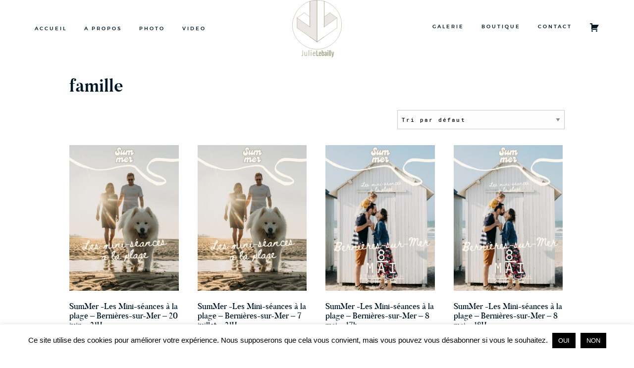

--- FILE ---
content_type: text/html; charset=UTF-8
request_url: https://julielebailly.fr/etiquette-produit/famille
body_size: 15580
content:
<!DOCTYPE html>
<html lang="fr-FR" class="layout-default">
  <head>
  <meta charset="UTF-8" />
  <meta http-equiv="X-UA-Compatible" content="IE=edge"/>
  <meta name=viewport content="width=device-width, user-scalable=no, initial-scale=1.0, maximum-scale=1.0, minimum-scale=1.0">
  <link rel="alternate" type="application/rss+xml" title="Julie Lebailly RSS Feed" href="https://julielebailly.fr/feed" />
        <link rel="shortcut icon" href="https://julielebailly.fr/wp-content/uploads/2020/04/favicon.jpg" />
    <link rel="profile" href="https://gmpg.org/xfn/11">
  
  <meta name='robots' content='index, follow, max-image-preview:large, max-snippet:-1, max-video-preview:-1' />
	<style>img:is([sizes="auto" i], [sizes^="auto," i]) { contain-intrinsic-size: 3000px 1500px }</style>
	
	<!-- This site is optimized with the Yoast SEO plugin v26.7 - https://yoast.com/wordpress/plugins/seo/ -->
	<title>Archives des famille - Julie Lebailly</title>
	<link rel="canonical" href="https://julielebailly.fr/etiquette-produit/famille" />
	<meta property="og:locale" content="fr_FR" />
	<meta property="og:type" content="article" />
	<meta property="og:title" content="Archives des famille - Julie Lebailly" />
	<meta property="og:url" content="https://julielebailly.fr/etiquette-produit/famille" />
	<meta property="og:site_name" content="Julie Lebailly" />
	<meta name="twitter:card" content="summary_large_image" />
	<script type="application/ld+json" class="yoast-schema-graph">{"@context":"https://schema.org","@graph":[{"@type":"CollectionPage","@id":"https://julielebailly.fr/etiquette-produit/famille","url":"https://julielebailly.fr/etiquette-produit/famille","name":"Archives des famille - Julie Lebailly","isPartOf":{"@id":"https://julielebailly.fr/#website"},"primaryImageOfPage":{"@id":"https://julielebailly.fr/etiquette-produit/famille#primaryimage"},"image":{"@id":"https://julielebailly.fr/etiquette-produit/famille#primaryimage"},"thumbnailUrl":"https://julielebailly.fr/wp-content/uploads/2025/04/1-2.jpg","breadcrumb":{"@id":"https://julielebailly.fr/etiquette-produit/famille#breadcrumb"},"inLanguage":"fr-FR"},{"@type":"ImageObject","inLanguage":"fr-FR","@id":"https://julielebailly.fr/etiquette-produit/famille#primaryimage","url":"https://julielebailly.fr/wp-content/uploads/2025/04/1-2.jpg","contentUrl":"https://julielebailly.fr/wp-content/uploads/2025/04/1-2.jpg","width":1080,"height":1350,"caption":"30 minutes de shooting avec Julie Lebailly"},{"@type":"BreadcrumbList","@id":"https://julielebailly.fr/etiquette-produit/famille#breadcrumb","itemListElement":[{"@type":"ListItem","position":1,"name":"Accueil","item":"https://julielebailly.fr/"},{"@type":"ListItem","position":2,"name":"famille"}]},{"@type":"WebSite","@id":"https://julielebailly.fr/#website","url":"https://julielebailly.fr/","name":"Julie Lebailly","description":"Photographe et vidéaste en Normandie","publisher":{"@id":"https://julielebailly.fr/#organization"},"potentialAction":[{"@type":"SearchAction","target":{"@type":"EntryPoint","urlTemplate":"https://julielebailly.fr/?s={search_term_string}"},"query-input":{"@type":"PropertyValueSpecification","valueRequired":true,"valueName":"search_term_string"}}],"inLanguage":"fr-FR"},{"@type":"Organization","@id":"https://julielebailly.fr/#organization","name":"Julie Lebailly","url":"https://julielebailly.fr/","logo":{"@type":"ImageObject","inLanguage":"fr-FR","@id":"https://julielebailly.fr/#/schema/logo/image/","url":"https://julielebailly.fr/wp-content/uploads/2020/04/julie-lebailly-photographe-videaste-normandie-logo-03.svg","contentUrl":"https://julielebailly.fr/wp-content/uploads/2020/04/julie-lebailly-photographe-videaste-normandie-logo-03.svg","width":1,"height":1,"caption":"Julie Lebailly"},"image":{"@id":"https://julielebailly.fr/#/schema/logo/image/"},"sameAs":["https://www.facebook.com/JulieLebaillyProductions/","https://www.instagram.com/julielebaillyproduction/","https://www.youtube.com/channel/UCxJziu4nDmEfflCklfcjqrA"]}]}</script>
	<!-- / Yoast SEO plugin. -->


<link rel="alternate" type="application/rss+xml" title="Julie Lebailly &raquo; Flux" href="https://julielebailly.fr/feed" />
<link rel="alternate" type="application/rss+xml" title="Julie Lebailly &raquo; Flux des commentaires" href="https://julielebailly.fr/comments/feed" />
<link rel="alternate" type="application/rss+xml" title="Flux pour Julie Lebailly &raquo; famille Étiquette" href="https://julielebailly.fr/etiquette-produit/famille/feed" />
<script type="text/javascript">
/* <![CDATA[ */
window._wpemojiSettings = {"baseUrl":"https:\/\/s.w.org\/images\/core\/emoji\/15.0.3\/72x72\/","ext":".png","svgUrl":"https:\/\/s.w.org\/images\/core\/emoji\/15.0.3\/svg\/","svgExt":".svg","source":{"concatemoji":"https:\/\/julielebailly.fr\/wp-includes\/js\/wp-emoji-release.min.js?ver=b5156467db2ba2da0b9fa8b7dc8fd3e8"}};
/*! This file is auto-generated */
!function(i,n){var o,s,e;function c(e){try{var t={supportTests:e,timestamp:(new Date).valueOf()};sessionStorage.setItem(o,JSON.stringify(t))}catch(e){}}function p(e,t,n){e.clearRect(0,0,e.canvas.width,e.canvas.height),e.fillText(t,0,0);var t=new Uint32Array(e.getImageData(0,0,e.canvas.width,e.canvas.height).data),r=(e.clearRect(0,0,e.canvas.width,e.canvas.height),e.fillText(n,0,0),new Uint32Array(e.getImageData(0,0,e.canvas.width,e.canvas.height).data));return t.every(function(e,t){return e===r[t]})}function u(e,t,n){switch(t){case"flag":return n(e,"\ud83c\udff3\ufe0f\u200d\u26a7\ufe0f","\ud83c\udff3\ufe0f\u200b\u26a7\ufe0f")?!1:!n(e,"\ud83c\uddfa\ud83c\uddf3","\ud83c\uddfa\u200b\ud83c\uddf3")&&!n(e,"\ud83c\udff4\udb40\udc67\udb40\udc62\udb40\udc65\udb40\udc6e\udb40\udc67\udb40\udc7f","\ud83c\udff4\u200b\udb40\udc67\u200b\udb40\udc62\u200b\udb40\udc65\u200b\udb40\udc6e\u200b\udb40\udc67\u200b\udb40\udc7f");case"emoji":return!n(e,"\ud83d\udc26\u200d\u2b1b","\ud83d\udc26\u200b\u2b1b")}return!1}function f(e,t,n){var r="undefined"!=typeof WorkerGlobalScope&&self instanceof WorkerGlobalScope?new OffscreenCanvas(300,150):i.createElement("canvas"),a=r.getContext("2d",{willReadFrequently:!0}),o=(a.textBaseline="top",a.font="600 32px Arial",{});return e.forEach(function(e){o[e]=t(a,e,n)}),o}function t(e){var t=i.createElement("script");t.src=e,t.defer=!0,i.head.appendChild(t)}"undefined"!=typeof Promise&&(o="wpEmojiSettingsSupports",s=["flag","emoji"],n.supports={everything:!0,everythingExceptFlag:!0},e=new Promise(function(e){i.addEventListener("DOMContentLoaded",e,{once:!0})}),new Promise(function(t){var n=function(){try{var e=JSON.parse(sessionStorage.getItem(o));if("object"==typeof e&&"number"==typeof e.timestamp&&(new Date).valueOf()<e.timestamp+604800&&"object"==typeof e.supportTests)return e.supportTests}catch(e){}return null}();if(!n){if("undefined"!=typeof Worker&&"undefined"!=typeof OffscreenCanvas&&"undefined"!=typeof URL&&URL.createObjectURL&&"undefined"!=typeof Blob)try{var e="postMessage("+f.toString()+"("+[JSON.stringify(s),u.toString(),p.toString()].join(",")+"));",r=new Blob([e],{type:"text/javascript"}),a=new Worker(URL.createObjectURL(r),{name:"wpTestEmojiSupports"});return void(a.onmessage=function(e){c(n=e.data),a.terminate(),t(n)})}catch(e){}c(n=f(s,u,p))}t(n)}).then(function(e){for(var t in e)n.supports[t]=e[t],n.supports.everything=n.supports.everything&&n.supports[t],"flag"!==t&&(n.supports.everythingExceptFlag=n.supports.everythingExceptFlag&&n.supports[t]);n.supports.everythingExceptFlag=n.supports.everythingExceptFlag&&!n.supports.flag,n.DOMReady=!1,n.readyCallback=function(){n.DOMReady=!0}}).then(function(){return e}).then(function(){var e;n.supports.everything||(n.readyCallback(),(e=n.source||{}).concatemoji?t(e.concatemoji):e.wpemoji&&e.twemoji&&(t(e.twemoji),t(e.wpemoji)))}))}((window,document),window._wpemojiSettings);
/* ]]> */
</script>
<style id='wp-emoji-styles-inline-css' type='text/css'>

	img.wp-smiley, img.emoji {
		display: inline !important;
		border: none !important;
		box-shadow: none !important;
		height: 1em !important;
		width: 1em !important;
		margin: 0 0.07em !important;
		vertical-align: -0.1em !important;
		background: none !important;
		padding: 0 !important;
	}
</style>
<link rel='stylesheet' id='wp-block-library-css' href='https://julielebailly.fr/wp-includes/css/dist/block-library/style.min.css?ver=b5156467db2ba2da0b9fa8b7dc8fd3e8' type='text/css' media='all' />
<style id='classic-theme-styles-inline-css' type='text/css'>
/*! This file is auto-generated */
.wp-block-button__link{color:#fff;background-color:#32373c;border-radius:9999px;box-shadow:none;text-decoration:none;padding:calc(.667em + 2px) calc(1.333em + 2px);font-size:1.125em}.wp-block-file__button{background:#32373c;color:#fff;text-decoration:none}
</style>
<style id='global-styles-inline-css' type='text/css'>
:root{--wp--preset--aspect-ratio--square: 1;--wp--preset--aspect-ratio--4-3: 4/3;--wp--preset--aspect-ratio--3-4: 3/4;--wp--preset--aspect-ratio--3-2: 3/2;--wp--preset--aspect-ratio--2-3: 2/3;--wp--preset--aspect-ratio--16-9: 16/9;--wp--preset--aspect-ratio--9-16: 9/16;--wp--preset--color--black: #000000;--wp--preset--color--cyan-bluish-gray: #abb8c3;--wp--preset--color--white: #ffffff;--wp--preset--color--pale-pink: #f78da7;--wp--preset--color--vivid-red: #cf2e2e;--wp--preset--color--luminous-vivid-orange: #ff6900;--wp--preset--color--luminous-vivid-amber: #fcb900;--wp--preset--color--light-green-cyan: #7bdcb5;--wp--preset--color--vivid-green-cyan: #00d084;--wp--preset--color--pale-cyan-blue: #8ed1fc;--wp--preset--color--vivid-cyan-blue: #0693e3;--wp--preset--color--vivid-purple: #9b51e0;--wp--preset--gradient--vivid-cyan-blue-to-vivid-purple: linear-gradient(135deg,rgba(6,147,227,1) 0%,rgb(155,81,224) 100%);--wp--preset--gradient--light-green-cyan-to-vivid-green-cyan: linear-gradient(135deg,rgb(122,220,180) 0%,rgb(0,208,130) 100%);--wp--preset--gradient--luminous-vivid-amber-to-luminous-vivid-orange: linear-gradient(135deg,rgba(252,185,0,1) 0%,rgba(255,105,0,1) 100%);--wp--preset--gradient--luminous-vivid-orange-to-vivid-red: linear-gradient(135deg,rgba(255,105,0,1) 0%,rgb(207,46,46) 100%);--wp--preset--gradient--very-light-gray-to-cyan-bluish-gray: linear-gradient(135deg,rgb(238,238,238) 0%,rgb(169,184,195) 100%);--wp--preset--gradient--cool-to-warm-spectrum: linear-gradient(135deg,rgb(74,234,220) 0%,rgb(151,120,209) 20%,rgb(207,42,186) 40%,rgb(238,44,130) 60%,rgb(251,105,98) 80%,rgb(254,248,76) 100%);--wp--preset--gradient--blush-light-purple: linear-gradient(135deg,rgb(255,206,236) 0%,rgb(152,150,240) 100%);--wp--preset--gradient--blush-bordeaux: linear-gradient(135deg,rgb(254,205,165) 0%,rgb(254,45,45) 50%,rgb(107,0,62) 100%);--wp--preset--gradient--luminous-dusk: linear-gradient(135deg,rgb(255,203,112) 0%,rgb(199,81,192) 50%,rgb(65,88,208) 100%);--wp--preset--gradient--pale-ocean: linear-gradient(135deg,rgb(255,245,203) 0%,rgb(182,227,212) 50%,rgb(51,167,181) 100%);--wp--preset--gradient--electric-grass: linear-gradient(135deg,rgb(202,248,128) 0%,rgb(113,206,126) 100%);--wp--preset--gradient--midnight: linear-gradient(135deg,rgb(2,3,129) 0%,rgb(40,116,252) 100%);--wp--preset--font-size--small: 13px;--wp--preset--font-size--medium: 20px;--wp--preset--font-size--large: 36px;--wp--preset--font-size--x-large: 42px;--wp--preset--spacing--20: 0.44rem;--wp--preset--spacing--30: 0.67rem;--wp--preset--spacing--40: 1rem;--wp--preset--spacing--50: 1.5rem;--wp--preset--spacing--60: 2.25rem;--wp--preset--spacing--70: 3.38rem;--wp--preset--spacing--80: 5.06rem;--wp--preset--shadow--natural: 6px 6px 9px rgba(0, 0, 0, 0.2);--wp--preset--shadow--deep: 12px 12px 50px rgba(0, 0, 0, 0.4);--wp--preset--shadow--sharp: 6px 6px 0px rgba(0, 0, 0, 0.2);--wp--preset--shadow--outlined: 6px 6px 0px -3px rgba(255, 255, 255, 1), 6px 6px rgba(0, 0, 0, 1);--wp--preset--shadow--crisp: 6px 6px 0px rgba(0, 0, 0, 1);}:where(.is-layout-flex){gap: 0.5em;}:where(.is-layout-grid){gap: 0.5em;}body .is-layout-flex{display: flex;}.is-layout-flex{flex-wrap: wrap;align-items: center;}.is-layout-flex > :is(*, div){margin: 0;}body .is-layout-grid{display: grid;}.is-layout-grid > :is(*, div){margin: 0;}:where(.wp-block-columns.is-layout-flex){gap: 2em;}:where(.wp-block-columns.is-layout-grid){gap: 2em;}:where(.wp-block-post-template.is-layout-flex){gap: 1.25em;}:where(.wp-block-post-template.is-layout-grid){gap: 1.25em;}.has-black-color{color: var(--wp--preset--color--black) !important;}.has-cyan-bluish-gray-color{color: var(--wp--preset--color--cyan-bluish-gray) !important;}.has-white-color{color: var(--wp--preset--color--white) !important;}.has-pale-pink-color{color: var(--wp--preset--color--pale-pink) !important;}.has-vivid-red-color{color: var(--wp--preset--color--vivid-red) !important;}.has-luminous-vivid-orange-color{color: var(--wp--preset--color--luminous-vivid-orange) !important;}.has-luminous-vivid-amber-color{color: var(--wp--preset--color--luminous-vivid-amber) !important;}.has-light-green-cyan-color{color: var(--wp--preset--color--light-green-cyan) !important;}.has-vivid-green-cyan-color{color: var(--wp--preset--color--vivid-green-cyan) !important;}.has-pale-cyan-blue-color{color: var(--wp--preset--color--pale-cyan-blue) !important;}.has-vivid-cyan-blue-color{color: var(--wp--preset--color--vivid-cyan-blue) !important;}.has-vivid-purple-color{color: var(--wp--preset--color--vivid-purple) !important;}.has-black-background-color{background-color: var(--wp--preset--color--black) !important;}.has-cyan-bluish-gray-background-color{background-color: var(--wp--preset--color--cyan-bluish-gray) !important;}.has-white-background-color{background-color: var(--wp--preset--color--white) !important;}.has-pale-pink-background-color{background-color: var(--wp--preset--color--pale-pink) !important;}.has-vivid-red-background-color{background-color: var(--wp--preset--color--vivid-red) !important;}.has-luminous-vivid-orange-background-color{background-color: var(--wp--preset--color--luminous-vivid-orange) !important;}.has-luminous-vivid-amber-background-color{background-color: var(--wp--preset--color--luminous-vivid-amber) !important;}.has-light-green-cyan-background-color{background-color: var(--wp--preset--color--light-green-cyan) !important;}.has-vivid-green-cyan-background-color{background-color: var(--wp--preset--color--vivid-green-cyan) !important;}.has-pale-cyan-blue-background-color{background-color: var(--wp--preset--color--pale-cyan-blue) !important;}.has-vivid-cyan-blue-background-color{background-color: var(--wp--preset--color--vivid-cyan-blue) !important;}.has-vivid-purple-background-color{background-color: var(--wp--preset--color--vivid-purple) !important;}.has-black-border-color{border-color: var(--wp--preset--color--black) !important;}.has-cyan-bluish-gray-border-color{border-color: var(--wp--preset--color--cyan-bluish-gray) !important;}.has-white-border-color{border-color: var(--wp--preset--color--white) !important;}.has-pale-pink-border-color{border-color: var(--wp--preset--color--pale-pink) !important;}.has-vivid-red-border-color{border-color: var(--wp--preset--color--vivid-red) !important;}.has-luminous-vivid-orange-border-color{border-color: var(--wp--preset--color--luminous-vivid-orange) !important;}.has-luminous-vivid-amber-border-color{border-color: var(--wp--preset--color--luminous-vivid-amber) !important;}.has-light-green-cyan-border-color{border-color: var(--wp--preset--color--light-green-cyan) !important;}.has-vivid-green-cyan-border-color{border-color: var(--wp--preset--color--vivid-green-cyan) !important;}.has-pale-cyan-blue-border-color{border-color: var(--wp--preset--color--pale-cyan-blue) !important;}.has-vivid-cyan-blue-border-color{border-color: var(--wp--preset--color--vivid-cyan-blue) !important;}.has-vivid-purple-border-color{border-color: var(--wp--preset--color--vivid-purple) !important;}.has-vivid-cyan-blue-to-vivid-purple-gradient-background{background: var(--wp--preset--gradient--vivid-cyan-blue-to-vivid-purple) !important;}.has-light-green-cyan-to-vivid-green-cyan-gradient-background{background: var(--wp--preset--gradient--light-green-cyan-to-vivid-green-cyan) !important;}.has-luminous-vivid-amber-to-luminous-vivid-orange-gradient-background{background: var(--wp--preset--gradient--luminous-vivid-amber-to-luminous-vivid-orange) !important;}.has-luminous-vivid-orange-to-vivid-red-gradient-background{background: var(--wp--preset--gradient--luminous-vivid-orange-to-vivid-red) !important;}.has-very-light-gray-to-cyan-bluish-gray-gradient-background{background: var(--wp--preset--gradient--very-light-gray-to-cyan-bluish-gray) !important;}.has-cool-to-warm-spectrum-gradient-background{background: var(--wp--preset--gradient--cool-to-warm-spectrum) !important;}.has-blush-light-purple-gradient-background{background: var(--wp--preset--gradient--blush-light-purple) !important;}.has-blush-bordeaux-gradient-background{background: var(--wp--preset--gradient--blush-bordeaux) !important;}.has-luminous-dusk-gradient-background{background: var(--wp--preset--gradient--luminous-dusk) !important;}.has-pale-ocean-gradient-background{background: var(--wp--preset--gradient--pale-ocean) !important;}.has-electric-grass-gradient-background{background: var(--wp--preset--gradient--electric-grass) !important;}.has-midnight-gradient-background{background: var(--wp--preset--gradient--midnight) !important;}.has-small-font-size{font-size: var(--wp--preset--font-size--small) !important;}.has-medium-font-size{font-size: var(--wp--preset--font-size--medium) !important;}.has-large-font-size{font-size: var(--wp--preset--font-size--large) !important;}.has-x-large-font-size{font-size: var(--wp--preset--font-size--x-large) !important;}
:where(.wp-block-post-template.is-layout-flex){gap: 1.25em;}:where(.wp-block-post-template.is-layout-grid){gap: 1.25em;}
:where(.wp-block-columns.is-layout-flex){gap: 2em;}:where(.wp-block-columns.is-layout-grid){gap: 2em;}
:root :where(.wp-block-pullquote){font-size: 1.5em;line-height: 1.6;}
</style>
<link rel='stylesheet' id='cookie-law-info-css' href='https://julielebailly.fr/wp-content/plugins/cookie-law-info/legacy/public/css/cookie-law-info-public.css?ver=3.3.9.1' type='text/css' media='all' />
<link rel='stylesheet' id='cookie-law-info-gdpr-css' href='https://julielebailly.fr/wp-content/plugins/cookie-law-info/legacy/public/css/cookie-law-info-gdpr.css?ver=3.3.9.1' type='text/css' media='all' />
<link rel='stylesheet' id='woocommerce-layout-css' href='https://julielebailly.fr/wp-content/plugins/woocommerce/assets/css/woocommerce-layout.css?ver=10.3.7' type='text/css' media='all' />
<link rel='stylesheet' id='woocommerce-smallscreen-css' href='https://julielebailly.fr/wp-content/plugins/woocommerce/assets/css/woocommerce-smallscreen.css?ver=10.3.7' type='text/css' media='only screen and (max-width: 768px)' />
<link rel='stylesheet' id='woocommerce-general-css' href='https://julielebailly.fr/wp-content/plugins/woocommerce/assets/css/woocommerce.css?ver=10.3.7' type='text/css' media='all' />
<style id='woocommerce-inline-inline-css' type='text/css'>
.woocommerce form .form-row .required { visibility: visible; }
</style>
<link rel='stylesheet' id='brands-styles-css' href='https://julielebailly.fr/wp-content/plugins/woocommerce/assets/css/brands.css?ver=10.3.7' type='text/css' media='all' />
<link rel='stylesheet' id='parent-style-css' href='https://julielebailly.fr/wp-content/themes/trento/style.css?ver=b5156467db2ba2da0b9fa8b7dc8fd3e8' type='text/css' media='all' />
<link rel='stylesheet' id='dashicons-css' href='https://julielebailly.fr/wp-includes/css/dashicons.min.css?ver=b5156467db2ba2da0b9fa8b7dc8fd3e8' type='text/css' media='all' />
<link rel='stylesheet' id='core-icons-css' href='https://julielebailly.fr/wp-content/themes/trento/public/fonts/fontello/css/flo-core-icons.css?ver=1.0' type='text/css' media='all' />
<link rel='stylesheet' id='vendor-css-css' href='https://julielebailly.fr/wp-content/themes/trento/theme-files/public/css/vendor.css?ver=1.0' type='text/css' media='all' />
<link rel='stylesheet' id='theme-css-css' href='https://julielebailly.fr/wp-content/themes/trento/theme-files/public/css/style.min.css?ver=1.0' type='text/css' media='all' />
<style id='theme-css-inline-css' type='text/css'>
@font-face {font-family: "NothingYouCouldDo"; src: url('https://julielebailly.fr/wp-content/themes/trento/theme-files/public/fonts/default/NothingYouCouldDo.ttf') format('truetype'),url('https://julielebailly.fr/wp-content/themes/trento/theme-files/public/fonts/default/NothingYouCouldDo.woff') format('woff');font-display: swap;}@font-face {font-family: "Montserrat Regular"; src: url('https://julielebailly.fr/wp-content/themes/trento/theme-files/public/fonts/default/Montserrat-Regular.ttf') format('truetype'),url('https://julielebailly.fr/wp-content/themes/trento/theme-files/public/fonts/default/Montserrat-Regular.woff') format('woff');font-display: swap;}@font-face {font-family: "ReemKufi Regular"; src: url('https://julielebailly.fr/wp-content/themes/trento/theme-files/public/fonts/default/ReemKufi-Regular.ttf') format('truetype'),url('https://julielebailly.fr/wp-content/themes/trento/theme-files/public/fonts/default/ReemKufi-Regular.woff') format('woff');font-display: swap;}@font-face {font-family: "Butler Bold"; src: url('https://julielebailly.fr/wp-content/themes/trento/theme-files/public/fonts/default/Butler_Bold.ttf') format('truetype'),url('https://julielebailly.fr/wp-content/themes/trento/theme-files/public/fonts/default/Butler_Bold.woff') format('woff');font-display: swap;}@font-face {font-family: "Butler Medium"; src: url('https://julielebailly.fr/wp-content/themes/trento/theme-files/public/fonts/default/Butler_Medium.ttf') format('truetype'),url('https://julielebailly.fr/wp-content/themes/trento/theme-files/public/fonts/default/Butler_Medium.woff') format('woff');font-display: swap;}@font-face {font-family: "RobotoMono Regular"; src: url('https://julielebailly.fr/wp-content/themes/trento/theme-files/public/fonts/default/RobotoMono-Regular.ttf') format('truetype'),url('https://julielebailly.fr/wp-content/themes/trento/theme-files/public/fonts/default/RobotoMono-Regular.woff') format('woff');font-display: swap;}@font-face {font-family: "RobotoMono Medium"; src: url('https://julielebailly.fr/wp-content/themes/trento/theme-files/public/fonts/default/RobotoMono-Medium.ttf') format('truetype'),url('https://julielebailly.fr/wp-content/themes/trento/theme-files/public/fonts/default/RobotoMono-Medium.woff') format('woff');font-display: swap;}@font-face {font-family: "CrimsonText Roman"; src: url('https://julielebailly.fr/wp-content/themes/trento/theme-files/public/fonts/default/CrimsonText-Roman.ttf') format('truetype'),url('https://julielebailly.fr/wp-content/themes/trento/theme-files/public/fonts/default/CrimsonText-Roman.woff') format('woff');font-display: swap;}@font-face {font-family: "Montserrat Medium"; src: url('https://julielebailly.fr/wp-content/themes/trento/theme-files/public/fonts/default/Montserrat-Medium.ttf') format('truetype'),url('https://julielebailly.fr/wp-content/themes/trento/theme-files/public/fonts/default/Montserrat-Medium.woff') format('woff');font-display: swap;}@font-face {font-family: "CrimsonText Italic"; src: url('https://julielebailly.fr/wp-content/themes/trento/theme-files/public/fonts/default/CrimsonText-Italic.ttf') format('truetype'),url('https://julielebailly.fr/wp-content/themes/trento/theme-files/public/fonts/default/CrimsonText-Italic.woff') format('woff');font-display: swap;}.flo-wp-title h1.flo-wp-title__title { font-family: Butler Medium;font-size: 1.875rem;letter-spacing: 0em;word-spacing: 0em;line-height: 1.19em;text-transform: none;font-weight: normal;}.flo-post blockquote, .flo-post blockquote p { font-family: CrimsonText Italic;font-size: 1.25rem;letter-spacing: 0em;word-spacing: 0em;line-height: 1.45em;text-transform: none;font-weight: normal;}.flo-post h1 { font-family: Butler Bold;font-size: 2.25rem;letter-spacing: 0em;word-spacing: 0em;line-height: 1.19em;text-transform: none;font-weight: normal;}.flo-post h2 { font-family: Butler Medium;font-size: 1.875rem;letter-spacing: 0em;word-spacing: 0em;line-height: 1.19em;text-transform: none;font-weight: normal;}.flo-post h3 { font-family: Butler Medium;font-size: 1.5rem;letter-spacing: 0em;word-spacing: 0em;line-height: 1.4em;text-transform: none;font-weight: normal;}.flo-post h4 { font-family: Montserrat Regular;font-size: 0.75rem;letter-spacing: 1em;word-spacing: 0em;line-height: 1.25em;text-transform: none;font-weight: normal;}.flo-post h5 { font-family: CrimsonText Italic;font-size: 1.25rem;letter-spacing: 0em;word-spacing: 0em;line-height: 1.45em;text-transform: none;font-weight: normal;}.flo-post h6 { font-family: Butler Medium;font-size: 0.875rem;letter-spacing: 0em;word-spacing: 0em;line-height: 1.25em;text-transform: none;font-weight: normal;}.flo-post { font-family: CrimsonText Roman;font-size: 1rem;letter-spacing: 0em;word-spacing: 0em;line-height: 1.8125em;text-transform: none;font-weight: normal;}.flo-post a { font-family: CrimsonText Roman;font-size: 1rem;letter-spacing: 0em;word-spacing: 0em;line-height: 1.8125em;text-transform: none;font-weight: normal;text-decoration: underline;}input[type]:not([type="submit"]), form textarea, .parsley-required, form select { font-family: RobotoMono Medium;font-size: 0.6875rem;letter-spacing: 0.2em;word-spacing: 0em;line-height: 1.63em;text-transform: none;font-weight: normal;}label { font-family: RobotoMono Medium;font-size: 0.625rem;letter-spacing: 0.3em;word-spacing: 0em;line-height: 1.8em;text-transform: none;font-weight: normal;}input[type="submit"], .flo-button { font-family: Montserrat Medium;font-size: 0.625rem;letter-spacing: 0.3em;word-spacing: 0em;line-height: 1.8em;text-transform: none;font-weight: normal;}.flo-footer__copyright-notice { font-family: CrimsonText Roman;font-size: 0.6875rem;letter-spacing: 0.05em;word-spacing: 0em;line-height: 1.4em;text-transform: none;font-weight: normal;}.flo-footer__menu > div > ul > li > a, .flo-footer__menu .sub-menu a { font-family: RobotoMono Medium;font-size: 0.625rem;letter-spacing: 0.3em;word-spacing: 0em;line-height: 1.8em;text-transform: none;font-weight: normal;}.flo-header__menu .menu-item ul a, .flo-main-slideshow__menu-menu .menu-item .sub-menu a { font-family: Montserrat Medium;font-size: 0.625rem;letter-spacing: 0.3em;word-spacing: 0em;line-height: 1.8em;text-transform: none;font-weight: normal;}.flo-header__logo { font-family: ReemKufi Regular;font-size: 1.875rem;letter-spacing: 0.35em;word-spacing: 0em;line-height: 1.2em;text-transform: none;font-weight: normal;}.flo-header .menu-item a, .flo-header__menu .page_item a, .flo-header .menu-item { font-family: Montserrat Medium;font-size: 0.625rem;letter-spacing: 0.3em;word-spacing: 0em;line-height: 1.8em;text-transform: none;font-weight: normal;}.flo-header__search-input { font-family: RobotoMono Medium;font-size: 0.625rem;letter-spacing: 0.3em;word-spacing: 0em;line-height: 1.8em;text-transform: none;font-weight: normal;}.flo-header-popup .menu-item .sub-menu a { font-family: Montserrat Medium;font-size: 0.625rem;letter-spacing: 0.3em;word-spacing: 0em;line-height: 1.8em;text-transform: none;font-weight: normal;}.flo-header-popup .menu-item a { font-family: Montserrat Medium;font-size: 0.625rem;letter-spacing: 0.3em;word-spacing: 0em;line-height: 1.8em;text-transform: none;font-weight: normal;}.flo-header-mobile__logo { font-family: ReemKufi Regular;font-size: 1.875rem;letter-spacing: 0.35em;word-spacing: 0em;line-height: 1.2em;text-transform: none;font-weight: normal;}.flo-mobile-menu__menu > li a, .flo-mobile-menu__submenu-parent-title { font-family: Butler Medium;font-size: 1.5rem;letter-spacing: 0em;word-spacing: 0em;line-height: 1.4em;text-transform: none;font-weight: normal;}.flo-mobile-menu__submenu-close-text { font-family: RobotoMono Medium;font-size: 0.625rem;letter-spacing: 0.3em;word-spacing: 0em;line-height: 1.8em;text-transform: none;font-weight: normal;}.flo-mobile-menu__submenu-items a { font-family: Butler Medium;font-size: 1.5rem;letter-spacing: 0em;word-spacing: 0em;line-height: 1.4em;text-transform: none;font-weight: normal;}.flo-footer__image-feed-label { font-family: RobotoMono Medium;font-size: 0.625rem;letter-spacing: 0.3em;word-spacing: 0em;line-height: 1.8em;text-transform: none;font-weight: normal;}.flo-social-links-type-b .flo-social-links__link:before, .flo-social-links-type-b .flo-share-link i:before { font-family: CrimsonText Roman;font-size: 0.6875rem;letter-spacing: 0.05em;word-spacing: 0em;line-height: 1.4em;text-transform: none;font-weight: normal;}.flo-header-mobile__search-input { font-family: RobotoMono Medium;font-size: 0.625rem;letter-spacing: 0.3em;word-spacing: 0em;line-height: 1.8em;text-transform: none;font-weight: normal;}.flo-listing-pagination__link { font-family: Montserrat Medium;font-size: 0.625rem;letter-spacing: 0.3em;word-spacing: 0em;line-height: 1.8em;text-transform: none;font-weight: normal;}.flo-listing-pagination__page-link { font-family: RobotoMono Medium;font-size: 0.625rem;letter-spacing: 0.3em;word-spacing: 0em;line-height: 1.8em;text-transform: none;font-weight: normal;}@media (max-width: 767px) { .flo-wp-title h1.flo-wp-title__title { }.flo-post blockquote, .flo-post blockquote p { }.flo-post h1 { }.flo-post h2 { }.flo-post h3 { }.flo-post h4 { }.flo-post h5 { }.flo-post h6 { }.flo-post { }.flo-post a { }input[type]:not([type="submit"]), form textarea, .parsley-required, form select { }label { }input[type="submit"], .flo-button { }.flo-footer__copyright-notice { }.flo-footer__menu > div > ul > li > a, .flo-footer__menu .sub-menu a { }.flo-header__menu .menu-item ul a, .flo-main-slideshow__menu-menu .menu-item .sub-menu a { }.flo-header__logo { }.flo-header .menu-item a, .flo-header__menu .page_item a, .flo-header .menu-item { }.flo-header__search-input { }.flo-header-popup .menu-item .sub-menu a { }.flo-header-popup .menu-item a { }.flo-header-mobile__logo { }.flo-mobile-menu__menu > li a, .flo-mobile-menu__submenu-parent-title { }.flo-mobile-menu__submenu-close-text { }.flo-mobile-menu__submenu-items a { }.flo-footer__image-feed-label { }.flo-social-links-type-b .flo-social-links__link:before, .flo-social-links-type-b .flo-share-link i:before { }.flo-header-mobile__search-input { }.flo-listing-pagination__link { }.flo-listing-pagination__page-link { } }
</style>
<link rel='stylesheet' id='default_stylesheet-css' href='https://julielebailly.fr/wp-content/themes/julie-lebailly/style.css?ver=1.0' type='text/css' media='all' />
<link rel='stylesheet' id='flo-forms-pikaday-css' href='https://julielebailly.fr/wp-content/plugins/flo-forms/public/css/pikaday.min.css?ver=1.0.43' type='text/css' media='all' />
<link rel='stylesheet' id='flo-forms-public-css' href='https://julielebailly.fr/wp-content/plugins/flo-forms/public/css/flo-forms-public.min.css?v2&#038;ver=1.0.43' type='text/css' media='all' />
<script type="text/javascript" src="https://julielebailly.fr/wp-includes/js/jquery/jquery.min.js?ver=3.7.1" id="jquery-core-js"></script>
<script type="text/javascript" src="https://julielebailly.fr/wp-includes/js/jquery/jquery-migrate.min.js?ver=3.4.1" id="jquery-migrate-js"></script>
<script type="text/javascript" id="cookie-law-info-js-extra">
/* <![CDATA[ */
var Cli_Data = {"nn_cookie_ids":[],"cookielist":[],"non_necessary_cookies":[],"ccpaEnabled":"","ccpaRegionBased":"","ccpaBarEnabled":"","strictlyEnabled":["necessary","obligatoire"],"ccpaType":"gdpr","js_blocking":"","custom_integration":"","triggerDomRefresh":"","secure_cookies":""};
var cli_cookiebar_settings = {"animate_speed_hide":"500","animate_speed_show":"500","background":"#FFF","border":"#b1a6a6c2","border_on":"","button_1_button_colour":"#000","button_1_button_hover":"#000000","button_1_link_colour":"#fff","button_1_as_button":"1","button_1_new_win":"","button_2_button_colour":"#333","button_2_button_hover":"#292929","button_2_link_colour":"#444","button_2_as_button":"","button_2_hidebar":"","button_3_button_colour":"#000","button_3_button_hover":"#000000","button_3_link_colour":"#fff","button_3_as_button":"1","button_3_new_win":"","button_4_button_colour":"#000","button_4_button_hover":"#000000","button_4_link_colour":"#62a329","button_4_as_button":"","button_7_button_colour":"#61a229","button_7_button_hover":"#4e8221","button_7_link_colour":"#fff","button_7_as_button":"1","button_7_new_win":"","font_family":"inherit","header_fix":"","notify_animate_hide":"1","notify_animate_show":"","notify_div_id":"#cookie-law-info-bar","notify_position_horizontal":"right","notify_position_vertical":"bottom","scroll_close":"","scroll_close_reload":"","accept_close_reload":"","reject_close_reload":"","showagain_tab":"","showagain_background":"#fff","showagain_border":"#000","showagain_div_id":"#cookie-law-info-again","showagain_x_position":"100px","text":"#000","show_once_yn":"","show_once":"10000","logging_on":"","as_popup":"","popup_overlay":"1","bar_heading_text":"","cookie_bar_as":"banner","popup_showagain_position":"bottom-right","widget_position":"left"};
var log_object = {"ajax_url":"https:\/\/julielebailly.fr\/wp-admin\/admin-ajax.php"};
/* ]]> */
</script>
<script type="text/javascript" src="https://julielebailly.fr/wp-content/plugins/cookie-law-info/legacy/public/js/cookie-law-info-public.js?ver=3.3.9.1" id="cookie-law-info-js"></script>
<script type="text/javascript" src="https://julielebailly.fr/wp-content/plugins/woocommerce/assets/js/jquery-blockui/jquery.blockUI.min.js?ver=2.7.0-wc.10.3.7" id="wc-jquery-blockui-js" defer="defer" data-wp-strategy="defer"></script>
<script type="text/javascript" src="https://julielebailly.fr/wp-content/plugins/woocommerce/assets/js/js-cookie/js.cookie.min.js?ver=2.1.4-wc.10.3.7" id="wc-js-cookie-js" defer="defer" data-wp-strategy="defer"></script>
<script type="text/javascript" id="woocommerce-js-extra">
/* <![CDATA[ */
var woocommerce_params = {"ajax_url":"\/wp-admin\/admin-ajax.php","wc_ajax_url":"\/?wc-ajax=%%endpoint%%","i18n_password_show":"Afficher le mot de passe","i18n_password_hide":"Masquer le mot de passe"};
/* ]]> */
</script>
<script type="text/javascript" src="https://julielebailly.fr/wp-content/plugins/woocommerce/assets/js/frontend/woocommerce.min.js?ver=10.3.7" id="woocommerce-js" defer="defer" data-wp-strategy="defer"></script>
<link rel="https://api.w.org/" href="https://julielebailly.fr/wp-json/" /><link rel="alternate" title="JSON" type="application/json" href="https://julielebailly.fr/wp-json/wp/v2/product_tag/83" /><link rel="EditURI" type="application/rsd+xml" title="RSD" href="https://julielebailly.fr/xmlrpc.php?rsd" />
	<noscript><style>.woocommerce-product-gallery{ opacity: 1 !important; }</style></noscript>
	<style>.flo-footer__copyright-logo {display: none !important}



.flo-header__logo-image {
    height: 150px;
}</style><!-- Global site tag (gtag.js) - Google Analytics -->
<script async src="https://www.googletagmanager.com/gtag/js?id=UA-164641767-1"></script>
<script>
  window.dataLayer = window.dataLayer || [];
  function gtag(){dataLayer.push(arguments);}
  gtag('js', new Date());

  gtag('config', 'UA-164641767-1');
</script>

  <style media="screen">
    /* START: GENERICS */

      body {
        background-color: #ffffff;
      }

      .flo-post {
        color: #001725;
      }

      .flo-post a img, .flo-post img, .flo-post img.alignleft, .flo-post img.alignright, .flo-post img.aligncenter,
      .wp-caption-text.gallery-caption {
        margin-bottom: 10px;
      }
      .wp-caption-text.gallery-caption{
        margin-top: -5px;
      }

      .flo_sidebar {
        width: 25%;
      }

      .flo-button,
      input[type="submit"]
      {
        background-color: #ffffff;
        color: #001725!important;
        border-color: #e1e1e1;
      }
    /* END: GENERICS */
  </style>
</head>
    <body data-rsssl=1 class="archive tax-product_tag term-famille term-83 wp-custom-logo  flo-social-links-type-a flo-sidebar--is-adaptive theme-trento woocommerce woocommerce-page woocommerce-no-js flo-tablet-appear-disabled flo-mobile-appear-disabled">

              <noscript class='flo-core-style' >
  <style class='flo-core-style'  media="screen"> header:not(.is-sticky) .flo-header{background-color:#ffffff}header:not(.is-sticky) .flo-header__logo, header:not(.is-sticky) .flo-header__menu > div > ul > .menu-item > a, header:not(.is-sticky) .flo-header__menu-trigger, header:not(.is-sticky) .flo-header__social-links-trigger, header:not(.is-sticky) .flo-header__social-links a:before, header:not(.is-sticky) .flo-header__search-trigger, header:not(.is-sticky) .flo-header__search-form-input, header:not(.is-sticky) .flo-header__search-form-submit, header:not(.is-sticky) .flo-header__featured-link{color:#001725}.flo-header{padding-top:0rem;padding-bottom:0rem}header:not(.is-sticky).flo-header{background-color:#ffffff}header:not(.is-sticky) .flo-header__menu-item-search:before, header:not(.is-sticky) .flo-header__menu-trigger-item, header:not(.is-sticky) .flo-header__search-form:before, header:not(.is-sticky) .flo-header__search-form:after{background-color:#001725}header:not(.is-sticky) .flo-header__column-top-wrap{border-color:#001725}.flo-header--sticky .is-sticky .flo-header{background:rgba(255,255,255,1)}.flo-header--sticky .is-sticky .flo-header__logo, .flo-header--sticky .is-sticky .flo-header__menu > div > ul > .menu-item > a, .flo-header--sticky .is-sticky .flo-header__menu-trigger, .flo-header--sticky .is-sticky .flo-header__social-links-trigger, .flo-header--sticky .is-sticky .flo-header__social-links a:before, .flo-header--sticky .is-sticky .flo-header__search-trigger, .flo-header--sticky .is-sticky .flo-header__search-form-input, .flo-header--sticky .is-sticky .flo-header__search-form-submit, .flo-header--sticky .is-sticky .flo-header__featured-link, .flo-header--sticky .is-sticky .flo-header__lang-switch{color:#9b9c78}.flo-header--sticky .is-sticky .flo-header__menu-item-search:before, .flo-header--sticky .is-sticky .flo-header__menu-trigger-item, .flo-header--sticky .is-sticky .flo-header__search-form:before, .flo-header--sticky .is-sticky .flo-header__search-form:after{background-color:#9b9c78}.flo-header--sticky .is-sticky .flo-header__column-top-wrap{border-color:#001725}.flo-header ul ul{background-color:#ede7e3}.flo-header ul ul a{color:#001725!important}@media (min-width:768px) and (max-width:1024px){.flo-header__logo{max-width:6.25rem}}@media (min-width:1025px){.flo-header__logo{max-width:6.25rem}}</style>
</noscript>

<header class="flo-header--sticky" data-onready="flo_header_block">
  <!-- Start: Flo Header -->
    <noscript class='flo-core-style' >
  <style class='flo-core-style'  media="screen"> .flo-header--type-a .flo-header__social-links-dropdown{background-color:#ede7e3}.flo-header--type-a .flo-header__social-links-dropdown a{color:#001725!important}</style>
</noscript>
<div class="flo-header flo-header--type-a">
      <div class="flo-header__column flo-header__column--left">

      
      <div class="flo-header__menu flo-header__menu--left">
        <div>
          <ul></ul>
        </div>
      </div>
    </div>
  
      <div class="flo-header__column flo-header__column--center">
      <a href="https://julielebailly.fr" class="flo-header__logo">

    	    <img class="flo-header__logo-image flo-header__logo-image--default" src="https://julielebailly.fr/wp-content/uploads/2020/04/julie-lebailly-photographe-videaste-normandie-logo-03.svg" alt="Julie Lebailly" />
    <img class="flo-header__logo-image flo-header__logo-image--sticky" src="https://julielebailly.fr/wp-content/uploads/2020/04/julie-lebailly-photographe-videaste-normandie-logo-03.svg" alt="Julie Lebailly" />
    <img class="flo-header__logo-image flo-header__logo-image--light" src="https://julielebailly.fr/wp-content/uploads/2020/04/julie-lebailly-photographe-videaste-normandie-logo-03.svg" alt="Julie Lebailly" />
  </a>
    </div>
  
      <div class="flo-header__column flo-header__column--right">
      <div class="flo-header__menu flo-header__menu--right">
        <div>
          <ul></ul>

        </div>
      </div>

      
        
    </div>
  
      <div class="flo-header__menu-donor">
      <div class="menu-menu-1-container"><ul id="menu-menu-1" class="menu"><li id="menu-item-642" class="menu-item menu-item-type-post_type menu-item-object-page menu-item-home menu-item-642"><a href="https://julielebailly.fr/">ACCUEIL</a></li>
<li id="menu-item-643" class="menu-item menu-item-type-post_type menu-item-object-page menu-item-643"><a href="https://julielebailly.fr/photographe-videaste-mariage-entreprise-normandie">A PROPOS</a></li>
<li id="menu-item-631" class="menu-item menu-item-type-custom menu-item-object-custom menu-item-has-children menu-item-631"><a href="#">PHOTO</a>
<ul class="sub-menu">
	<li id="menu-item-665" class="menu-item menu-item-type-post_type menu-item-object-page menu-item-665"><a href="https://julielebailly.fr/photographe-mariage-normandie">MARIAGE</a></li>
	<li id="menu-item-672" class="menu-item menu-item-type-post_type menu-item-object-page menu-item-672"><a href="https://julielebailly.fr/photographe-entreprise-normandie">ENTREPRISE</a></li>
	<li id="menu-item-677" class="menu-item menu-item-type-post_type menu-item-object-page menu-item-677"><a href="https://julielebailly.fr/photographe-instants-de-vie-normandie">INSTANTS DE VIE</a></li>
	<li id="menu-item-683" class="menu-item menu-item-type-post_type menu-item-object-page menu-item-683"><a href="https://julielebailly.fr/photographe-drone-normandie">DRONE</a></li>
</ul>
</li>
<li id="menu-item-632" class="menu-item menu-item-type-custom menu-item-object-custom menu-item-has-children menu-item-632"><a href="#">VIDEO</a>
<ul class="sub-menu">
	<li id="menu-item-668" class="menu-item menu-item-type-post_type menu-item-object-page menu-item-668"><a href="https://julielebailly.fr/videaste-mariage-normandie">MARIAGE</a></li>
	<li id="menu-item-674" class="menu-item menu-item-type-post_type menu-item-object-page menu-item-674"><a href="https://julielebailly.fr/videaste-entreprise-normandie">ENTREPRISE</a></li>
	<li id="menu-item-682" class="menu-item menu-item-type-post_type menu-item-object-page menu-item-682"><a href="https://julielebailly.fr/videaste-drone-normandie">DRONE</a></li>
</ul>
</li>
<li id="menu-item-649" class="menu-item menu-item-type-post_type menu-item-object-page menu-item-649"><a href="https://julielebailly.fr/galerie-photographe-videaste-normandie">GALERIE</a></li>
<li id="menu-item-894" class="menu-item menu-item-type-post_type menu-item-object-page menu-item-894"><a href="https://julielebailly.fr/boutique">BOUTIQUE</a></li>
<li id="menu-item-657" class="menu-item menu-item-type-post_type menu-item-object-page menu-item-657"><a href="https://julielebailly.fr/contact-photographe-videaste-normandie">CONTACT</a></li>
<li id="menu-item-898" class="menu-item menu-item-type-post_type menu-item-object-page menu-item-898"><a href="https://julielebailly.fr/panier"><span class="dashicons dashicons-cart"></span></a></li>
</ul></div>
    </div>
  </div>
  <!-- End: Flo Header -->

  <!-- Start: Flo Header Mobile -->
    <noscript class='flo-core-style' >
  <style class='flo-core-style'  media="screen"> .flo-header-mobile__logo{max-width:6.25rem}.is-main.flo-header-mobile{background-color:#ffffff}.is-main.flo-header-mobile .flo-header-mobile__search-trigger, .is-main.flo-header-mobile .flo-header-mobile__menu-trigger, .is-main.flo-header-mobile .flo-header-mobile__logo, .is-main.flo-header-mobile .flo-header-mobile__menu{color:#001725!important}.is-main.flo-header-mobile .flo-header-mobile__menu{border-color:#001725}</style>
</noscript>


<div class="flo-header-mobile sticky" data-onready="flo_header_mobile_block">
  <a href="https://julielebailly.fr" class="flo-header-mobile__logo">
            <img class="flo-header-mobile__logo-image flo-header-mobile__logo-image--default"
    src="https://julielebailly.fr/wp-content/uploads/2020/04/julie-lebailly-photographe-videaste-normandie-logo-03.svg"
    alt="Julie Lebailly"/>

    <img class="flo-header-mobile__logo-image flo-header-mobile__logo-image--light"
    src="https://julielebailly.fr/wp-content/uploads/2020/04/julie-lebailly-photographe-videaste-normandie-logo-03.svg"
    alt="Julie Lebailly"/>

  </a>

  <div class="flo-header-mobile__menu-trigger">
        <i class="flo-header-mobile__menu-trigger-icon flo-header-mobile__menu-trigger-icon--open flo-icon-menu-trigger"></i>
    <i class="flo-header-mobile__menu-trigger-icon flo-header-mobile__menu-trigger-icon--close flo-icon-close"></i>
  </div>
</div>
  <!-- End: Flo Header Mobile -->
</header>

<noscript class='flo-core-style' >
  <style class='flo-core-style'  media="screen">@media (max-width:767px){.flo-mobile-menu .flo-header-mobile{background-color:#ffffff}.flo-mobile-menu .flo-header-mobile__menu-trigger, .flo-mobile-menu .flo-header-mobile__logo, .flo-mobile-menu .flo-header-mobile__menu-wrap{color:#001725!important}.flo-mobile-menu{background-color:#ede7e3}.flo-mobile-menu__menu > li > a, .flo-mobile-menu__menu > li .flo-mobile-menu__menu-submenu-toggle, .flo-mobile-menu__social-links a{color:#9b9c78}.flo-mobile-menu__menu > li > a{color:#9b9c78}.flo-mobile-menu__search{background-color:#ffffff}.flo-mobile-menu__search-input, .flo-mobile-menu__search-submit{color:#001725!important}.flo-mobile-menu__submenu{background-color:#20333d}.flo-mobile-menu__submenu-header-wrap{background-color:#ffffff}.flo-mobile-menu__submenu-parent-title{color:#001725!important}.flo-mobile-menu__submenu-items a{color:#ffffff!important}.flo-mobile-menu__submenu-close-button{color:#c6c6c6;border-color:#c6c6c6}.flo-mobile-menu__submenu-close-text{color:#757575!important}}</style>
</noscript>

<div class="flo-mobile-menu">

      <noscript class='flo-core-style' >
  <style class='flo-core-style'  media="screen"> .flo-header-mobile__logo{max-width:6.25rem}.is-main.flo-header-mobile{background-color:#ffffff}.is-main.flo-header-mobile .flo-header-mobile__search-trigger, .is-main.flo-header-mobile .flo-header-mobile__menu-trigger, .is-main.flo-header-mobile .flo-header-mobile__logo, .is-main.flo-header-mobile .flo-header-mobile__menu{color:#001725!important}.is-main.flo-header-mobile .flo-header-mobile__menu{border-color:#001725}</style>
</noscript>


<div class="flo-header-mobile sticky" data-onready="flo_header_mobile_block">
  <a href="https://julielebailly.fr" class="flo-header-mobile__logo">
            <img class="flo-header-mobile__logo-image flo-header-mobile__logo-image--default"
    src="https://julielebailly.fr/wp-content/uploads/2020/04/julie-lebailly-photographe-videaste-normandie-logo-03.svg"
    alt="Julie Lebailly"/>

    <img class="flo-header-mobile__logo-image flo-header-mobile__logo-image--light"
    src="https://julielebailly.fr/wp-content/uploads/2020/04/julie-lebailly-photographe-videaste-normandie-logo-03.svg"
    alt="Julie Lebailly"/>

  </a>

  <div class="flo-header-mobile__menu-trigger">
        <i class="flo-header-mobile__menu-trigger-icon flo-header-mobile__menu-trigger-icon--open flo-icon-menu-trigger"></i>
    <i class="flo-header-mobile__menu-trigger-icon flo-header-mobile__menu-trigger-icon--close flo-icon-close"></i>
  </div>
</div>

    <div class="flo-mobile-menu__menu-wrap">
        <ul id="menu-menu-2" class="flo-mobile-menu__menu"><li class="menu-item menu-item-type-post_type menu-item-object-page menu-item-home menu-item-642"><a href="https://julielebailly.fr/">ACCUEIL</a></li>
<li class="menu-item menu-item-type-post_type menu-item-object-page menu-item-643"><a href="https://julielebailly.fr/photographe-videaste-mariage-entreprise-normandie">A PROPOS</a></li>
<li class="menu-item menu-item-type-custom menu-item-object-custom menu-item-has-children menu-item-631"><a href="#">PHOTO</a>
<ul class="sub-menu">
	<li class="menu-item menu-item-type-post_type menu-item-object-page menu-item-665"><a href="https://julielebailly.fr/photographe-mariage-normandie">MARIAGE</a></li>
	<li class="menu-item menu-item-type-post_type menu-item-object-page menu-item-672"><a href="https://julielebailly.fr/photographe-entreprise-normandie">ENTREPRISE</a></li>
	<li class="menu-item menu-item-type-post_type menu-item-object-page menu-item-677"><a href="https://julielebailly.fr/photographe-instants-de-vie-normandie">INSTANTS DE VIE</a></li>
	<li class="menu-item menu-item-type-post_type menu-item-object-page menu-item-683"><a href="https://julielebailly.fr/photographe-drone-normandie">DRONE</a></li>
</ul>
</li>
<li class="menu-item menu-item-type-custom menu-item-object-custom menu-item-has-children menu-item-632"><a href="#">VIDEO</a>
<ul class="sub-menu">
	<li class="menu-item menu-item-type-post_type menu-item-object-page menu-item-668"><a href="https://julielebailly.fr/videaste-mariage-normandie">MARIAGE</a></li>
	<li class="menu-item menu-item-type-post_type menu-item-object-page menu-item-674"><a href="https://julielebailly.fr/videaste-entreprise-normandie">ENTREPRISE</a></li>
	<li class="menu-item menu-item-type-post_type menu-item-object-page menu-item-682"><a href="https://julielebailly.fr/videaste-drone-normandie">DRONE</a></li>
</ul>
</li>
<li class="menu-item menu-item-type-post_type menu-item-object-page menu-item-649"><a href="https://julielebailly.fr/galerie-photographe-videaste-normandie">GALERIE</a></li>
<li class="menu-item menu-item-type-post_type menu-item-object-page menu-item-894"><a href="https://julielebailly.fr/boutique">BOUTIQUE</a></li>
<li class="menu-item menu-item-type-post_type menu-item-object-page menu-item-657"><a href="https://julielebailly.fr/contact-photographe-videaste-normandie">CONTACT</a></li>
<li class="menu-item menu-item-type-post_type menu-item-object-page menu-item-898"><a href="https://julielebailly.fr/panier"><span class="dashicons dashicons-cart"></span></a></li>
</ul>
    </div>

    <div class="flo-mobile-menu__social-links">
          </div>
      
      <div class="flo-mobile-menu__submenu">

      <div class="flo-mobile-menu__submenu-header-wrap">
        <div class="flo-mobile-menu__submenu-parent-title"></div>
      </div>

      <div class="flo-mobile-menu__submenu-items-wrap">
        <ul class="flo-mobile-menu__submenu-items"></ul>
        <div class="flo-mobile-menu__submenu-close-wrap">
          <div class="flo-mobile-menu__submenu-close-text flo-mobile-menu__submenu-close-text--before">
            GO BACK
          </div>
          <div class="flo-mobile-menu__submenu-close-button">
            <i class="flo-icon-close"></i>
          </div>
          <div class="flo-mobile-menu__submenu-close-text flo-mobile-menu__submenu-close-text--after">
            TO MENU
          </div>
        </div>
      </div>

    </div>
  
</div>

    
    <main class="flo_page_wrap ">
      <div class="flo_page">
<div class="flo-section flo-section--padding-small flo-section--padding-vertical-small full-scrollable-section">
  <div class="flo-section__content flo-post">
<div class="flo-woocommerce-wrap"><nav class="woocommerce-breadcrumb" aria-label="Breadcrumb"><a href="https://julielebailly.fr">Accueil</a>&nbsp;&#47;&nbsp;Produits identifiés &ldquo;famille&rdquo;</nav><header class="woocommerce-products-header">
			<h1 class="woocommerce-products-header__title page-title">famille</h1>
	
	</header>
<div class="woocommerce-notices-wrapper"></div><p class="woocommerce-result-count" role="alert" aria-relevant="all" >
	16 résultats affichés</p>
<form class="woocommerce-ordering" method="get">
		<select
		name="orderby"
		class="orderby"
					aria-label="Commande"
			>
					<option value="menu_order"  selected='selected'>Tri par défaut</option>
					<option value="popularity" >Tri par popularité</option>
					<option value="rating" >Tri par notes moyennes</option>
					<option value="date" >Tri du plus récent au plus ancien</option>
					<option value="price" >Tri par tarif croissant</option>
					<option value="price-desc" >Tri par tarif décroissant</option>
			</select>
	<input type="hidden" name="paged" value="1" />
	</form>
<ul class="products columns-4">
<li class="product type-product post-4538 status-publish first outofstock product_cat-bon-cadeau product_tag-couple product_tag-engagement product_tag-famille product_tag-grossesse product_tag-naissance product_tag-normandie product_tag-photographe product_tag-portrait product_tag-seance-photo product_tag-shooting has-post-thumbnail shipping-taxable purchasable product-type-simple">
	<a href="https://julielebailly.fr/illustrations/summer-les-mini-seances-a-la-plage-bernieres-sur-mer-20-juin-21h" class="woocommerce-LoopProduct-link woocommerce-loop-product__link"><img width="300" height="400" src="https://julielebailly.fr/wp-content/uploads/2025/04/1-2-300x400.jpg" class="attachment-woocommerce_thumbnail size-woocommerce_thumbnail" alt="Les mini séance à la plage - Normandie - Julie Lebailly" decoding="async" fetchpriority="high" /><h2 class="woocommerce-loop-product__title">SumMer -Les Mini-séances à la plage &#8211; Bernières-sur-Mer &#8211; 20 juin &#8211; 21H</h2>
	<span class="price"><span class="woocommerce-Price-amount amount"><bdi>110,00<span class="woocommerce-Price-currencySymbol">&euro;</span></bdi></span></span>
</a><a href="https://julielebailly.fr/illustrations/summer-les-mini-seances-a-la-plage-bernieres-sur-mer-20-juin-21h" aria-describedby="woocommerce_loop_add_to_cart_link_describedby_4538" data-quantity="1" class="button product_type_simple" data-product_id="4538" data-product_sku="" aria-label="En savoir plus sur &ldquo;SumMer -Les Mini-séances à la plage - Bernières-sur-Mer - 20 juin - 21H&rdquo;" rel="nofollow" data-success_message="">Lire la suite</a>	<span id="woocommerce_loop_add_to_cart_link_describedby_4538" class="screen-reader-text">
			</span>
</li>
<li class="product type-product post-4539 status-publish outofstock product_cat-bon-cadeau product_tag-couple product_tag-engagement product_tag-famille product_tag-grossesse product_tag-naissance product_tag-normandie product_tag-photographe product_tag-portrait product_tag-seance-photo product_tag-shooting has-post-thumbnail shipping-taxable purchasable product-type-simple">
	<a href="https://julielebailly.fr/illustrations/summer-les-mini-seances-a-la-plage-bernieres-sur-mer-7-juillet-21h" class="woocommerce-LoopProduct-link woocommerce-loop-product__link"><img width="300" height="400" src="https://julielebailly.fr/wp-content/uploads/2025/04/1-2-300x400.jpg" class="attachment-woocommerce_thumbnail size-woocommerce_thumbnail" alt="Les mini séance à la plage - Normandie - Julie Lebailly" decoding="async" /><h2 class="woocommerce-loop-product__title">SumMer -Les Mini-séances à la plage &#8211; Bernières-sur-Mer &#8211; 7 juillet &#8211; 21H</h2>
	<span class="price"><span class="woocommerce-Price-amount amount"><bdi>110,00<span class="woocommerce-Price-currencySymbol">&euro;</span></bdi></span></span>
</a><a href="https://julielebailly.fr/illustrations/summer-les-mini-seances-a-la-plage-bernieres-sur-mer-7-juillet-21h" aria-describedby="woocommerce_loop_add_to_cart_link_describedby_4539" data-quantity="1" class="button product_type_simple" data-product_id="4539" data-product_sku="" aria-label="En savoir plus sur &ldquo;SumMer -Les Mini-séances à la plage - Bernières-sur-Mer - 7 juillet - 21H&rdquo;" rel="nofollow" data-success_message="">Lire la suite</a>	<span id="woocommerce_loop_add_to_cart_link_describedby_4539" class="screen-reader-text">
			</span>
</li>
<li class="product type-product post-4535 status-publish outofstock product_cat-bon-cadeau product_tag-couple product_tag-engagement product_tag-famille product_tag-grossesse product_tag-naissance product_tag-normandie product_tag-photographe product_tag-portrait product_tag-seance-photo product_tag-shooting has-post-thumbnail shipping-taxable purchasable product-type-simple">
	<a href="https://julielebailly.fr/illustrations/summer-les-mini-seances-a-la-plage-bernieres-sur-mer-8-mai-17h" class="woocommerce-LoopProduct-link woocommerce-loop-product__link"><img width="300" height="400" src="https://julielebailly.fr/wp-content/uploads/2025/04/3-2-300x400.jpg" class="attachment-woocommerce_thumbnail size-woocommerce_thumbnail" alt="Les mini séance à la plage - Bernières-sur-Mer - Julie Lebailly" decoding="async" /><h2 class="woocommerce-loop-product__title">SumMer -Les Mini-séances à la plage &#8211; Bernières-sur-Mer &#8211; 8 mai &#8211; 17h</h2>
	<span class="price"><span class="woocommerce-Price-amount amount"><bdi>110,00<span class="woocommerce-Price-currencySymbol">&euro;</span></bdi></span></span>
</a><a href="https://julielebailly.fr/illustrations/summer-les-mini-seances-a-la-plage-bernieres-sur-mer-8-mai-17h" aria-describedby="woocommerce_loop_add_to_cart_link_describedby_4535" data-quantity="1" class="button product_type_simple" data-product_id="4535" data-product_sku="" aria-label="En savoir plus sur &ldquo;SumMer -Les Mini-séances à la plage - Bernières-sur-Mer - 8 mai - 17h&rdquo;" rel="nofollow" data-success_message="">Lire la suite</a>	<span id="woocommerce_loop_add_to_cart_link_describedby_4535" class="screen-reader-text">
			</span>
</li>
<li class="product type-product post-4536 status-publish last instock product_cat-bon-cadeau product_tag-couple product_tag-engagement product_tag-famille product_tag-grossesse product_tag-naissance product_tag-normandie product_tag-photographe product_tag-portrait product_tag-seance-photo product_tag-shooting has-post-thumbnail shipping-taxable purchasable product-type-simple">
	<a href="https://julielebailly.fr/illustrations/summer-les-mini-seances-a-la-plage-bernieres-sur-mer-8-mai-18h" class="woocommerce-LoopProduct-link woocommerce-loop-product__link"><img width="300" height="400" src="https://julielebailly.fr/wp-content/uploads/2025/04/3-2-300x400.jpg" class="attachment-woocommerce_thumbnail size-woocommerce_thumbnail" alt="Les mini séance à la plage - Bernières-sur-Mer - Julie Lebailly" decoding="async" loading="lazy" /><h2 class="woocommerce-loop-product__title">SumMer -Les Mini-séances à la plage &#8211; Bernières-sur-Mer &#8211; 8 mai &#8211; 18H</h2>
	<span class="price"><span class="woocommerce-Price-amount amount"><bdi>110,00<span class="woocommerce-Price-currencySymbol">&euro;</span></bdi></span></span>
</a><a href="/etiquette-produit/famille?add-to-cart=4536" aria-describedby="woocommerce_loop_add_to_cart_link_describedby_4536" data-quantity="1" class="button product_type_simple add_to_cart_button ajax_add_to_cart" data-product_id="4536" data-product_sku="" aria-label="Ajouter au panier : &ldquo;SumMer -Les Mini-séances à la plage - Bernières-sur-Mer - 8 mai - 18H&rdquo;" rel="nofollow" data-success_message="« SumMer -Les Mini-séances à la plage - Bernières-sur-Mer - 8 mai - 18H » a été ajouté à votre panier">Ajouter au panier</a>	<span id="woocommerce_loop_add_to_cart_link_describedby_4536" class="screen-reader-text">
			</span>
</li>
<li class="product type-product post-4537 status-publish first instock product_cat-bon-cadeau product_tag-couple product_tag-engagement product_tag-famille product_tag-grossesse product_tag-naissance product_tag-normandie product_tag-photographe product_tag-portrait product_tag-seance-photo product_tag-shooting has-post-thumbnail shipping-taxable purchasable product-type-simple">
	<a href="https://julielebailly.fr/illustrations/summer-les-mini-seances-a-la-plage-bernieres-sur-mer-8-mai-19h" class="woocommerce-LoopProduct-link woocommerce-loop-product__link"><img width="300" height="400" src="https://julielebailly.fr/wp-content/uploads/2025/04/3-2-300x400.jpg" class="attachment-woocommerce_thumbnail size-woocommerce_thumbnail" alt="Les mini séance à la plage - Bernières-sur-Mer - Julie Lebailly" decoding="async" loading="lazy" /><h2 class="woocommerce-loop-product__title">SumMer -Les Mini-séances à la plage &#8211; Bernières-sur-Mer &#8211; 8 mai &#8211; 19H</h2>
	<span class="price"><span class="woocommerce-Price-amount amount"><bdi>110,00<span class="woocommerce-Price-currencySymbol">&euro;</span></bdi></span></span>
</a><a href="/etiquette-produit/famille?add-to-cart=4537" aria-describedby="woocommerce_loop_add_to_cart_link_describedby_4537" data-quantity="1" class="button product_type_simple add_to_cart_button ajax_add_to_cart" data-product_id="4537" data-product_sku="" aria-label="Ajouter au panier : &ldquo;SumMer -Les Mini-séances à la plage - Bernières-sur-Mer - 8 mai - 19H&rdquo;" rel="nofollow" data-success_message="« SumMer -Les Mini-séances à la plage - Bernières-sur-Mer - 8 mai - 19H » a été ajouté à votre panier">Ajouter au panier</a>	<span id="woocommerce_loop_add_to_cart_link_describedby_4537" class="screen-reader-text">
			</span>
</li>
<li class="product type-product post-4550 status-publish instock product_cat-bon-cadeau product_tag-couple product_tag-engagement product_tag-famille product_tag-grossesse product_tag-naissance product_tag-normandie product_tag-photographe product_tag-portrait product_tag-seance-photo product_tag-shooting has-post-thumbnail shipping-taxable purchasable product-type-simple">
	<a href="https://julielebailly.fr/illustrations/summer-les-mini-seances-a-la-plage-villers-sur-mer-17-mai-17h" class="woocommerce-LoopProduct-link woocommerce-loop-product__link"><img width="300" height="400" src="https://julielebailly.fr/wp-content/uploads/2025/04/6-1-300x400.jpg" class="attachment-woocommerce_thumbnail size-woocommerce_thumbnail" alt="Les mini séance à la plage - Omaha - Julie Lebailly" decoding="async" loading="lazy" /><h2 class="woocommerce-loop-product__title">SumMer -Les Mini-séances à la plage &#8211; Omaha Beach &#8211; 17 mai &#8211; 17H</h2>
	<span class="price"><span class="woocommerce-Price-amount amount"><bdi>110,00<span class="woocommerce-Price-currencySymbol">&euro;</span></bdi></span></span>
</a><a href="/etiquette-produit/famille?add-to-cart=4550" aria-describedby="woocommerce_loop_add_to_cart_link_describedby_4550" data-quantity="1" class="button product_type_simple add_to_cart_button ajax_add_to_cart" data-product_id="4550" data-product_sku="" aria-label="Ajouter au panier : &ldquo;SumMer -Les Mini-séances à la plage - Omaha Beach - 17 mai - 17H&rdquo;" rel="nofollow" data-success_message="« SumMer -Les Mini-séances à la plage - Omaha Beach - 17 mai - 17H » a été ajouté à votre panier">Ajouter au panier</a>	<span id="woocommerce_loop_add_to_cart_link_describedby_4550" class="screen-reader-text">
			</span>
</li>
<li class="product type-product post-4551 status-publish instock product_cat-bon-cadeau product_tag-couple product_tag-engagement product_tag-famille product_tag-grossesse product_tag-naissance product_tag-normandie product_tag-photographe product_tag-portrait product_tag-seance-photo product_tag-shooting has-post-thumbnail shipping-taxable purchasable product-type-simple">
	<a href="https://julielebailly.fr/illustrations/summer-les-mini-seances-a-la-plage-villers-sur-mer-17-mai-18h" class="woocommerce-LoopProduct-link woocommerce-loop-product__link"><img width="300" height="400" src="https://julielebailly.fr/wp-content/uploads/2025/04/6-1-300x400.jpg" class="attachment-woocommerce_thumbnail size-woocommerce_thumbnail" alt="Les mini séance à la plage - Omaha - Julie Lebailly" decoding="async" loading="lazy" /><h2 class="woocommerce-loop-product__title">SumMer -Les Mini-séances à la plage &#8211; Omaha Beach &#8211; 17 mai &#8211; 18H</h2>
	<span class="price"><span class="woocommerce-Price-amount amount"><bdi>110,00<span class="woocommerce-Price-currencySymbol">&euro;</span></bdi></span></span>
</a><a href="/etiquette-produit/famille?add-to-cart=4551" aria-describedby="woocommerce_loop_add_to_cart_link_describedby_4551" data-quantity="1" class="button product_type_simple add_to_cart_button ajax_add_to_cart" data-product_id="4551" data-product_sku="" aria-label="Ajouter au panier : &ldquo;SumMer -Les Mini-séances à la plage - Omaha Beach - 17 mai - 18H&rdquo;" rel="nofollow" data-success_message="« SumMer -Les Mini-séances à la plage - Omaha Beach - 17 mai - 18H » a été ajouté à votre panier">Ajouter au panier</a>	<span id="woocommerce_loop_add_to_cart_link_describedby_4551" class="screen-reader-text">
			</span>
</li>
<li class="product type-product post-4552 status-publish last instock product_cat-bon-cadeau product_tag-couple product_tag-engagement product_tag-famille product_tag-grossesse product_tag-naissance product_tag-normandie product_tag-photographe product_tag-portrait product_tag-seance-photo product_tag-shooting has-post-thumbnail shipping-taxable purchasable product-type-simple">
	<a href="https://julielebailly.fr/illustrations/summer-les-mini-seances-a-la-plage-omaha-beach-17-mai-19h" class="woocommerce-LoopProduct-link woocommerce-loop-product__link"><img width="300" height="400" src="https://julielebailly.fr/wp-content/uploads/2025/04/6-1-300x400.jpg" class="attachment-woocommerce_thumbnail size-woocommerce_thumbnail" alt="Les mini séance à la plage - Omaha - Julie Lebailly" decoding="async" loading="lazy" /><h2 class="woocommerce-loop-product__title">SumMer -Les Mini-séances à la plage &#8211; Omaha Beach &#8211; 17 mai &#8211; 19H</h2>
	<span class="price"><span class="woocommerce-Price-amount amount"><bdi>110,00<span class="woocommerce-Price-currencySymbol">&euro;</span></bdi></span></span>
</a><a href="/etiquette-produit/famille?add-to-cart=4552" aria-describedby="woocommerce_loop_add_to_cart_link_describedby_4552" data-quantity="1" class="button product_type_simple add_to_cart_button ajax_add_to_cart" data-product_id="4552" data-product_sku="" aria-label="Ajouter au panier : &ldquo;SumMer -Les Mini-séances à la plage - Omaha Beach - 17 mai - 19H&rdquo;" rel="nofollow" data-success_message="« SumMer -Les Mini-séances à la plage - Omaha Beach - 17 mai - 19H » a été ajouté à votre panier">Ajouter au panier</a>	<span id="woocommerce_loop_add_to_cart_link_describedby_4552" class="screen-reader-text">
			</span>
</li>
<li class="product type-product post-4553 status-publish first instock product_cat-bon-cadeau product_tag-couple product_tag-engagement product_tag-famille product_tag-grossesse product_tag-naissance product_tag-normandie product_tag-photographe product_tag-portrait product_tag-seance-photo product_tag-shooting has-post-thumbnail shipping-taxable purchasable product-type-simple">
	<a href="https://julielebailly.fr/illustrations/summer-les-mini-seances-a-la-plage-omaha-beach-17-mai-20h" class="woocommerce-LoopProduct-link woocommerce-loop-product__link"><img width="300" height="400" src="https://julielebailly.fr/wp-content/uploads/2025/04/6-1-300x400.jpg" class="attachment-woocommerce_thumbnail size-woocommerce_thumbnail" alt="Les mini séance à la plage - Omaha - Julie Lebailly" decoding="async" loading="lazy" /><h2 class="woocommerce-loop-product__title">SumMer -Les Mini-séances à la plage &#8211; Omaha Beach &#8211; 17 mai &#8211; 20H</h2>
	<span class="price"><span class="woocommerce-Price-amount amount"><bdi>110,00<span class="woocommerce-Price-currencySymbol">&euro;</span></bdi></span></span>
</a><a href="/etiquette-produit/famille?add-to-cart=4553" aria-describedby="woocommerce_loop_add_to_cart_link_describedby_4553" data-quantity="1" class="button product_type_simple add_to_cart_button ajax_add_to_cart" data-product_id="4553" data-product_sku="" aria-label="Ajouter au panier : &ldquo;SumMer -Les Mini-séances à la plage - Omaha Beach - 17 mai - 20H&rdquo;" rel="nofollow" data-success_message="« SumMer -Les Mini-séances à la plage - Omaha Beach - 17 mai - 20H » a été ajouté à votre panier">Ajouter au panier</a>	<span id="woocommerce_loop_add_to_cart_link_describedby_4553" class="screen-reader-text">
			</span>
</li>
<li class="product type-product post-4554 status-publish instock product_cat-bon-cadeau product_tag-couple product_tag-engagement product_tag-famille product_tag-grossesse product_tag-naissance product_tag-normandie product_tag-photographe product_tag-portrait product_tag-seance-photo product_tag-shooting has-post-thumbnail shipping-taxable purchasable product-type-simple">
	<a href="https://julielebailly.fr/illustrations/summer-les-mini-seances-a-la-plage-omaha-beach-17-mai-21h" class="woocommerce-LoopProduct-link woocommerce-loop-product__link"><img width="300" height="400" src="https://julielebailly.fr/wp-content/uploads/2025/04/6-1-300x400.jpg" class="attachment-woocommerce_thumbnail size-woocommerce_thumbnail" alt="Les mini séance à la plage - Omaha - Julie Lebailly" decoding="async" loading="lazy" /><h2 class="woocommerce-loop-product__title">SumMer -Les Mini-séances à la plage &#8211; Omaha Beach &#8211; 17 mai &#8211; 21H</h2>
	<span class="price"><span class="woocommerce-Price-amount amount"><bdi>110,00<span class="woocommerce-Price-currencySymbol">&euro;</span></bdi></span></span>
</a><a href="/etiquette-produit/famille?add-to-cart=4554" aria-describedby="woocommerce_loop_add_to_cart_link_describedby_4554" data-quantity="1" class="button product_type_simple add_to_cart_button ajax_add_to_cart" data-product_id="4554" data-product_sku="" aria-label="Ajouter au panier : &ldquo;SumMer -Les Mini-séances à la plage - Omaha Beach - 17 mai - 21H&rdquo;" rel="nofollow" data-success_message="« SumMer -Les Mini-séances à la plage - Omaha Beach - 17 mai - 21H » a été ajouté à votre panier">Ajouter au panier</a>	<span id="woocommerce_loop_add_to_cart_link_describedby_4554" class="screen-reader-text">
			</span>
</li>
<li class="product type-product post-4545 status-publish instock product_cat-bon-cadeau product_tag-couple product_tag-engagement product_tag-famille product_tag-grossesse product_tag-naissance product_tag-normandie product_tag-photographe product_tag-portrait product_tag-seance-photo product_tag-shooting has-post-thumbnail shipping-taxable purchasable product-type-simple">
	<a href="https://julielebailly.fr/illustrations/summer-les-mini-seances-a-la-plage-villers-sur-mer-9-mai-17h" class="woocommerce-LoopProduct-link woocommerce-loop-product__link"><img width="300" height="400" src="https://julielebailly.fr/wp-content/uploads/2025/04/5-2-300x400.jpg" class="attachment-woocommerce_thumbnail size-woocommerce_thumbnail" alt="Les mini séance à la plage - Villers-sur-Mer - Julie Lebailly" decoding="async" loading="lazy" /><h2 class="woocommerce-loop-product__title">SumMer -Les Mini-séances à la plage &#8211; Villers-sur-Mer &#8211; 9 mai &#8211; 17H</h2>
	<span class="price"><span class="woocommerce-Price-amount amount"><bdi>110,00<span class="woocommerce-Price-currencySymbol">&euro;</span></bdi></span></span>
</a><a href="/etiquette-produit/famille?add-to-cart=4545" aria-describedby="woocommerce_loop_add_to_cart_link_describedby_4545" data-quantity="1" class="button product_type_simple add_to_cart_button ajax_add_to_cart" data-product_id="4545" data-product_sku="" aria-label="Ajouter au panier : &ldquo;SumMer -Les Mini-séances à la plage - Villers-sur-Mer - 9 mai - 17H&rdquo;" rel="nofollow" data-success_message="« SumMer -Les Mini-séances à la plage - Villers-sur-Mer - 9 mai - 17H » a été ajouté à votre panier">Ajouter au panier</a>	<span id="woocommerce_loop_add_to_cart_link_describedby_4545" class="screen-reader-text">
			</span>
</li>
<li class="product type-product post-4546 status-publish last instock product_cat-bon-cadeau product_tag-couple product_tag-engagement product_tag-famille product_tag-grossesse product_tag-naissance product_tag-normandie product_tag-photographe product_tag-portrait product_tag-seance-photo product_tag-shooting has-post-thumbnail shipping-taxable purchasable product-type-simple">
	<a href="https://julielebailly.fr/illustrations/summer-les-mini-seances-a-la-plage-villers-sur-mer-9-mai-18h" class="woocommerce-LoopProduct-link woocommerce-loop-product__link"><img width="300" height="400" src="https://julielebailly.fr/wp-content/uploads/2025/04/5-2-300x400.jpg" class="attachment-woocommerce_thumbnail size-woocommerce_thumbnail" alt="Les mini séance à la plage - Villers-sur-Mer - Julie Lebailly" decoding="async" loading="lazy" /><h2 class="woocommerce-loop-product__title">SumMer -Les Mini-séances à la plage &#8211; Villers-sur-Mer &#8211; 9 mai &#8211; 18H</h2>
	<span class="price"><span class="woocommerce-Price-amount amount"><bdi>110,00<span class="woocommerce-Price-currencySymbol">&euro;</span></bdi></span></span>
</a><a href="/etiquette-produit/famille?add-to-cart=4546" aria-describedby="woocommerce_loop_add_to_cart_link_describedby_4546" data-quantity="1" class="button product_type_simple add_to_cart_button ajax_add_to_cart" data-product_id="4546" data-product_sku="" aria-label="Ajouter au panier : &ldquo;SumMer -Les Mini-séances à la plage - Villers-sur-Mer - 9 mai - 18H&rdquo;" rel="nofollow" data-success_message="« SumMer -Les Mini-séances à la plage - Villers-sur-Mer - 9 mai - 18H » a été ajouté à votre panier">Ajouter au panier</a>	<span id="woocommerce_loop_add_to_cart_link_describedby_4546" class="screen-reader-text">
			</span>
</li>
<li class="product type-product post-4547 status-publish first instock product_cat-bon-cadeau product_tag-couple product_tag-engagement product_tag-famille product_tag-grossesse product_tag-naissance product_tag-normandie product_tag-photographe product_tag-portrait product_tag-seance-photo product_tag-shooting has-post-thumbnail shipping-taxable purchasable product-type-simple">
	<a href="https://julielebailly.fr/illustrations/summer-les-mini-seances-a-la-plage-villers-sur-mer-9-mai-19h" class="woocommerce-LoopProduct-link woocommerce-loop-product__link"><img width="300" height="400" src="https://julielebailly.fr/wp-content/uploads/2025/04/5-2-300x400.jpg" class="attachment-woocommerce_thumbnail size-woocommerce_thumbnail" alt="Les mini séance à la plage - Villers-sur-Mer - Julie Lebailly" decoding="async" loading="lazy" /><h2 class="woocommerce-loop-product__title">SumMer -Les Mini-séances à la plage &#8211; Villers-sur-Mer &#8211; 9 mai &#8211; 19H</h2>
	<span class="price"><span class="woocommerce-Price-amount amount"><bdi>110,00<span class="woocommerce-Price-currencySymbol">&euro;</span></bdi></span></span>
</a><a href="/etiquette-produit/famille?add-to-cart=4547" aria-describedby="woocommerce_loop_add_to_cart_link_describedby_4547" data-quantity="1" class="button product_type_simple add_to_cart_button ajax_add_to_cart" data-product_id="4547" data-product_sku="" aria-label="Ajouter au panier : &ldquo;SumMer -Les Mini-séances à la plage - Villers-sur-Mer - 9 mai - 19H&rdquo;" rel="nofollow" data-success_message="« SumMer -Les Mini-séances à la plage - Villers-sur-Mer - 9 mai - 19H » a été ajouté à votre panier">Ajouter au panier</a>	<span id="woocommerce_loop_add_to_cart_link_describedby_4547" class="screen-reader-text">
			</span>
</li>
<li class="product type-product post-4548 status-publish instock product_cat-bon-cadeau product_tag-couple product_tag-engagement product_tag-famille product_tag-grossesse product_tag-naissance product_tag-normandie product_tag-photographe product_tag-portrait product_tag-seance-photo product_tag-shooting has-post-thumbnail shipping-taxable purchasable product-type-simple">
	<a href="https://julielebailly.fr/illustrations/summer-les-mini-seances-a-la-plage-villers-sur-mer-9-mai-20h" class="woocommerce-LoopProduct-link woocommerce-loop-product__link"><img width="300" height="400" src="https://julielebailly.fr/wp-content/uploads/2025/04/5-2-300x400.jpg" class="attachment-woocommerce_thumbnail size-woocommerce_thumbnail" alt="Les mini séance à la plage - Villers-sur-Mer - Julie Lebailly" decoding="async" loading="lazy" /><h2 class="woocommerce-loop-product__title">SumMer -Les Mini-séances à la plage &#8211; Villers-sur-Mer &#8211; 9 mai &#8211; 20H</h2>
	<span class="price"><span class="woocommerce-Price-amount amount"><bdi>110,00<span class="woocommerce-Price-currencySymbol">&euro;</span></bdi></span></span>
</a><a href="/etiquette-produit/famille?add-to-cart=4548" aria-describedby="woocommerce_loop_add_to_cart_link_describedby_4548" data-quantity="1" class="button product_type_simple add_to_cart_button ajax_add_to_cart" data-product_id="4548" data-product_sku="" aria-label="Ajouter au panier : &ldquo;SumMer -Les Mini-séances à la plage - Villers-sur-Mer - 9 mai - 20H&rdquo;" rel="nofollow" data-success_message="« SumMer -Les Mini-séances à la plage - Villers-sur-Mer - 9 mai - 20H » a été ajouté à votre panier">Ajouter au panier</a>	<span id="woocommerce_loop_add_to_cart_link_describedby_4548" class="screen-reader-text">
			</span>
</li>
<li class="product type-product post-4549 status-publish instock product_cat-bon-cadeau product_tag-couple product_tag-engagement product_tag-famille product_tag-grossesse product_tag-naissance product_tag-normandie product_tag-photographe product_tag-portrait product_tag-seance-photo product_tag-shooting has-post-thumbnail shipping-taxable purchasable product-type-simple">
	<a href="https://julielebailly.fr/illustrations/summer-les-mini-seances-a-la-plage-villers-sur-mer-9-mai-21h" class="woocommerce-LoopProduct-link woocommerce-loop-product__link"><img width="300" height="400" src="https://julielebailly.fr/wp-content/uploads/2025/04/5-2-300x400.jpg" class="attachment-woocommerce_thumbnail size-woocommerce_thumbnail" alt="Les mini séance à la plage - Villers-sur-Mer - Julie Lebailly" decoding="async" loading="lazy" /><h2 class="woocommerce-loop-product__title">SumMer -Les Mini-séances à la plage &#8211; Villers-sur-Mer &#8211; 9 mai &#8211; 21H</h2>
	<span class="price"><span class="woocommerce-Price-amount amount"><bdi>110,00<span class="woocommerce-Price-currencySymbol">&euro;</span></bdi></span></span>
</a><a href="/etiquette-produit/famille?add-to-cart=4549" aria-describedby="woocommerce_loop_add_to_cart_link_describedby_4549" data-quantity="1" class="button product_type_simple add_to_cart_button ajax_add_to_cart" data-product_id="4549" data-product_sku="" aria-label="Ajouter au panier : &ldquo;SumMer -Les Mini-séances à la plage - Villers-sur-Mer - 9 mai - 21H&rdquo;" rel="nofollow" data-success_message="« SumMer -Les Mini-séances à la plage - Villers-sur-Mer - 9 mai - 21H » a été ajouté à votre panier">Ajouter au panier</a>	<span id="woocommerce_loop_add_to_cart_link_describedby_4549" class="screen-reader-text">
			</span>
</li>
<li class="product type-product post-981 status-publish last instock product_cat-bon-cadeau product_tag-couple product_tag-engagement product_tag-famille product_tag-grossesse product_tag-naissance product_tag-normandie product_tag-photographe product_tag-portrait product_tag-seance-photo product_tag-shooting has-post-thumbnail shipping-taxable purchasable product-type-simple">
	<a href="https://julielebailly.fr/illustrations/carte-cadeau-seance-photo-instant-de-vie" class="woocommerce-LoopProduct-link woocommerce-loop-product__link"><img width="300" height="400" src="https://julielebailly.fr/wp-content/uploads/2021/07/cartecadeau-recto-300x400.png" class="attachment-woocommerce_thumbnail size-woocommerce_thumbnail" alt="Carte Cadeau - shooting photo - photographe en Normandie" decoding="async" loading="lazy" /><h2 class="woocommerce-loop-product__title">Carte cadeau &#8211; Séance photo : instant de vie</h2>
	<span class="price"><span class="woocommerce-Price-amount amount"><bdi>280,00<span class="woocommerce-Price-currencySymbol">&euro;</span></bdi></span></span>
</a><a href="/etiquette-produit/famille?add-to-cart=981" aria-describedby="woocommerce_loop_add_to_cart_link_describedby_981" data-quantity="1" class="button product_type_simple add_to_cart_button ajax_add_to_cart" data-product_id="981" data-product_sku="" aria-label="Ajouter au panier : &ldquo;Carte cadeau - Séance photo : instant de vie&rdquo;" rel="nofollow" data-success_message="« Carte cadeau - Séance photo : instant de vie » a été ajouté à votre panier">Ajouter au panier</a>	<span id="woocommerce_loop_add_to_cart_link_describedby_981" class="screen-reader-text">
			</span>
</li>
</ul>
</div></div>
</div>
</div>
</main>
<noscript class='flo-core-style' >
  <style class='flo-core-style'  media="screen"> .flo-header-popup:before{background-color:#001725}.flo-header-popup__main-wrap{background-color:#ffffff}.flo-header-popup__close, .flo-header-popup__search-input, .flo-header-popup__search-submit, .flo-header-popup__menu .menu-item a, .flo-header-popup__social-links a:before{color:#001725!important}.flo-header-popup__menu .menu-item a:before{background-color:#001725}.flo-header-popup__search{border-bottom:1px solid #001725}</style>
</noscript>

<div class="flo-header-popup full flo-reveal" id="flo-header-popup" data-flo-reveal data-overlay-color="#ffffff" data-overlay-opacity="0.8">
  <div class="flo-header-popup__main-wrap">

    <div class="flo-header-popup__top-bar">
      <div class="flo-header-popup__close" data-close>
        <i class="flo-icon-close"></i>
      </div>
    </div>

          <form class="flo-header-popup__search"  action="https://julielebailly.fr/" method="get">
        <input class="flo-header-popup__search-input" type="text" name="s" value="" placeholder="SEARCH">
        <button class="flo-header-popup__search-submit" type="submit" name="button">
          <i class="flo-icon-search"></i>
        </button>
      </form>
    
    <div class="flo-header-popup__menu">
      <div class="menu-menu-1-container"><ul id="menu-menu-3" class="menu"><li class="menu-item menu-item-type-post_type menu-item-object-page menu-item-home menu-item-642"><a href="https://julielebailly.fr/">ACCUEIL</a></li>
<li class="menu-item menu-item-type-post_type menu-item-object-page menu-item-643"><a href="https://julielebailly.fr/photographe-videaste-mariage-entreprise-normandie">A PROPOS</a></li>
<li class="menu-item menu-item-type-custom menu-item-object-custom menu-item-has-children menu-item-631"><a href="#">PHOTO</a>
<ul class="sub-menu">
	<li class="menu-item menu-item-type-post_type menu-item-object-page menu-item-665"><a href="https://julielebailly.fr/photographe-mariage-normandie">MARIAGE</a></li>
	<li class="menu-item menu-item-type-post_type menu-item-object-page menu-item-672"><a href="https://julielebailly.fr/photographe-entreprise-normandie">ENTREPRISE</a></li>
	<li class="menu-item menu-item-type-post_type menu-item-object-page menu-item-677"><a href="https://julielebailly.fr/photographe-instants-de-vie-normandie">INSTANTS DE VIE</a></li>
	<li class="menu-item menu-item-type-post_type menu-item-object-page menu-item-683"><a href="https://julielebailly.fr/photographe-drone-normandie">DRONE</a></li>
</ul>
</li>
<li class="menu-item menu-item-type-custom menu-item-object-custom menu-item-has-children menu-item-632"><a href="#">VIDEO</a>
<ul class="sub-menu">
	<li class="menu-item menu-item-type-post_type menu-item-object-page menu-item-668"><a href="https://julielebailly.fr/videaste-mariage-normandie">MARIAGE</a></li>
	<li class="menu-item menu-item-type-post_type menu-item-object-page menu-item-674"><a href="https://julielebailly.fr/videaste-entreprise-normandie">ENTREPRISE</a></li>
	<li class="menu-item menu-item-type-post_type menu-item-object-page menu-item-682"><a href="https://julielebailly.fr/videaste-drone-normandie">DRONE</a></li>
</ul>
</li>
<li class="menu-item menu-item-type-post_type menu-item-object-page menu-item-649"><a href="https://julielebailly.fr/galerie-photographe-videaste-normandie">GALERIE</a></li>
<li class="menu-item menu-item-type-post_type menu-item-object-page menu-item-894"><a href="https://julielebailly.fr/boutique">BOUTIQUE</a></li>
<li class="menu-item menu-item-type-post_type menu-item-object-page menu-item-657"><a href="https://julielebailly.fr/contact-photographe-videaste-normandie">CONTACT</a></li>
<li class="menu-item menu-item-type-post_type menu-item-object-page menu-item-898"><a href="https://julielebailly.fr/panier"><span class="dashicons dashicons-cart"></span></a></li>
</ul></div>
    </div>

          <div class="flo-header-popup__social-links">
              </div>
    
  </div>
</div>

<noscript class='flo-core-style' >
  <style class='flo-core-style'  media="screen">@media (min-width:768px){.flo-footer__menu .sub-menu{background-color:#ede7e3}.flo-footer__menu .sub-menu a{color:#001725!important}}</style>
</noscript>




<div class="flo-footer" data-onready="flo_footer">
      <noscript class='flo-core-style' >
  <style class='flo-core-style'  media="screen"> .flo-footer__image-feed-label, .flo-footer__social-links a:before, .flo-footer__menu > div > ul > li > a, .flo-footer__copyright-notice, .flo-footer__copyright-logo{color:#001725!important}.flo-footer__top-wrap:before{background-color:#a6a377}</style>
</noscript>
<div class="flo-footer__layout flo-footer__layout--type-c">

      <div class="flo-footer__top-wrap">

      <div class="flo-footer__top-left-wrap">
                              <a class="flo-footer__image-feed-label" href="https://www.instagram.com/julielebaillyproduction/">
              <i class="flo-footer__image-feed-label-icon flo-icon-original flo-icon-instagram"></i>
              @JULIELEBAILLY
            </a>
                  
                              <div class="flo-footer__social-links">
                          </div>
                        </div>

                <div class="flo-footer__image-feed-wrap">
            <div class="flo-footer__image-feed">
          </div>

          </div>
          </div>
  
  <div class="flo-footer__bottom-wrap">
                  <div class="flo-footer__menu">
          <div class="menu-footer-container"><ul id="menu-footer" class="menu"><li id="menu-item-689" class="menu-item menu-item-type-post_type menu-item-object-page menu-item-689"><a href="https://julielebailly.fr/galerie-privee-photographe-videaste-normandie">GALERIE</a></li>
<li id="menu-item-661" class="menu-item menu-item-type-post_type menu-item-object-page menu-item-661"><a href="https://julielebailly.fr/mentions-legales">MENTIONS LÉGALES</a></li>
<li id="menu-item-686" class="menu-item menu-item-type-post_type menu-item-object-page menu-item-privacy-policy menu-item-686"><a rel="privacy-policy" href="https://julielebailly.fr/politique-de-confidentialite">POLITIQUE DE CONFIDENTIALITÉ</a></li>
<li id="menu-item-891" class="menu-item menu-item-type-post_type menu-item-object-page menu-item-891"><a href="https://julielebailly.fr/cgv">CGV</a></li>
<li id="menu-item-892" class="menu-item menu-item-type-post_type menu-item-object-page menu-item-892"><a href="https://julielebailly.fr/mon-compte">MON COMPTE</a></li>
</ul></div>
        </div>
          
          <div class="flo-footer__copyright-notice-wrap">
        <div class="flo-footer__copyright-notice">
      <div class="flo-footer__scroll-to-top">
      <i class="flo-icon-arrow-left"></i>
    </div>
    <p>© 2026 JULIE LEBAILLY - Webdesign par <a href="https://webmaster-a-caen.fr/" target="blank">Tony OHEIX</a></p>

</div>

        <div class="flo-footer__copyright-logo">
           <a class="flo-footer__flothemes-logo flo-footer__copyrights-flo" href="https://flothemes.com/" target="_blank"><i class="flo-core-icon-flothemes"></i></a>
        </div>
      </div>
      </div>

</div>
  
</div>
<!--googleoff: all--><div id="cookie-law-info-bar" data-nosnippet="true"><span>Ce site utilise des cookies pour améliorer votre expérience. Nous supposerons que cela vous convient, mais vous pouvez vous désabonner si vous le souhaitez. <a role='button' data-cli_action="accept" id="cookie_action_close_header" class="medium cli-plugin-button cli-plugin-main-button cookie_action_close_header cli_action_button wt-cli-accept-btn" style="display:inline-block;margin:5px">OUI</a><a role='button' id="cookie_action_close_header_reject" class="medium cli-plugin-button cli-plugin-main-button cookie_action_close_header_reject cli_action_button wt-cli-reject-btn" data-cli_action="reject">NON</a></span></div><div id="cookie-law-info-again" style="display:none" data-nosnippet="true"><span id="cookie_hdr_showagain">Privacy &amp; Cookies Policy</span></div><div class="cli-modal" data-nosnippet="true" id="cliSettingsPopup" tabindex="-1" role="dialog" aria-labelledby="cliSettingsPopup" aria-hidden="true">
  <div class="cli-modal-dialog" role="document">
	<div class="cli-modal-content cli-bar-popup">
		  <button type="button" class="cli-modal-close" id="cliModalClose">
			<svg class="" viewBox="0 0 24 24"><path d="M19 6.41l-1.41-1.41-5.59 5.59-5.59-5.59-1.41 1.41 5.59 5.59-5.59 5.59 1.41 1.41 5.59-5.59 5.59 5.59 1.41-1.41-5.59-5.59z"></path><path d="M0 0h24v24h-24z" fill="none"></path></svg>
			<span class="wt-cli-sr-only">Fermer</span>
		  </button>
		  <div class="cli-modal-body">
			<div class="cli-container-fluid cli-tab-container">
	<div class="cli-row">
		<div class="cli-col-12 cli-align-items-stretch cli-px-0">
			<div class="cli-privacy-overview">
				<h4>Privacy Overview</h4>				<div class="cli-privacy-content">
					<div class="cli-privacy-content-text">This website uses cookies to improve your experience while you navigate through the website. Out of these cookies, the cookies that are categorized as necessary are stored on your browser as they are essential for the working of basic functionalities of the website. We also use third-party cookies that help us analyze and understand how you use this website. These cookies will be stored in your browser only with your consent. You also have the option to opt-out of these cookies. But opting out of some of these cookies may have an effect on your browsing experience.</div>
				</div>
				<a class="cli-privacy-readmore" aria-label="Voir plus" role="button" data-readmore-text="Voir plus" data-readless-text="Voir moins"></a>			</div>
		</div>
		<div class="cli-col-12 cli-align-items-stretch cli-px-0 cli-tab-section-container">
												<div class="cli-tab-section">
						<div class="cli-tab-header">
							<a role="button" tabindex="0" class="cli-nav-link cli-settings-mobile" data-target="necessary" data-toggle="cli-toggle-tab">
								Necessary							</a>
															<div class="wt-cli-necessary-checkbox">
									<input type="checkbox" class="cli-user-preference-checkbox"  id="wt-cli-checkbox-necessary" data-id="checkbox-necessary" checked="checked"  />
									<label class="form-check-label" for="wt-cli-checkbox-necessary">Necessary</label>
								</div>
								<span class="cli-necessary-caption">Toujours activé</span>
													</div>
						<div class="cli-tab-content">
							<div class="cli-tab-pane cli-fade" data-id="necessary">
								<div class="wt-cli-cookie-description">
									Necessary cookies are absolutely essential for the website to function properly. This category only includes cookies that ensures basic functionalities and security features of the website. These cookies do not store any personal information.								</div>
							</div>
						</div>
					</div>
																	<div class="cli-tab-section">
						<div class="cli-tab-header">
							<a role="button" tabindex="0" class="cli-nav-link cli-settings-mobile" data-target="non-necessary" data-toggle="cli-toggle-tab">
								Non-necessary							</a>
															<div class="cli-switch">
									<input type="checkbox" id="wt-cli-checkbox-non-necessary" class="cli-user-preference-checkbox"  data-id="checkbox-non-necessary" checked='checked' />
									<label for="wt-cli-checkbox-non-necessary" class="cli-slider" data-cli-enable="Activé" data-cli-disable="Désactivé"><span class="wt-cli-sr-only">Non-necessary</span></label>
								</div>
													</div>
						<div class="cli-tab-content">
							<div class="cli-tab-pane cli-fade" data-id="non-necessary">
								<div class="wt-cli-cookie-description">
									Any cookies that may not be particularly necessary for the website to function and is used specifically to collect user personal data via analytics, ads, other embedded contents are termed as non-necessary cookies. It is mandatory to procure user consent prior to running these cookies on your website.								</div>
							</div>
						</div>
					</div>
										</div>
	</div>
</div>
		  </div>
		  <div class="cli-modal-footer">
			<div class="wt-cli-element cli-container-fluid cli-tab-container">
				<div class="cli-row">
					<div class="cli-col-12 cli-align-items-stretch cli-px-0">
						<div class="cli-tab-footer wt-cli-privacy-overview-actions">
						
															<a id="wt-cli-privacy-save-btn" role="button" tabindex="0" data-cli-action="accept" class="wt-cli-privacy-btn cli_setting_save_button wt-cli-privacy-accept-btn cli-btn">Enregistrer &amp; appliquer</a>
													</div>
						
					</div>
				</div>
			</div>
		</div>
	</div>
  </div>
</div>
<div class="cli-modal-backdrop cli-fade cli-settings-overlay"></div>
<div class="cli-modal-backdrop cli-fade cli-popupbar-overlay"></div>
<!--googleon: all--><script type="application/ld+json">{"@context":"https:\/\/schema.org\/","@type":"BreadcrumbList","itemListElement":[{"@type":"ListItem","position":1,"item":{"name":"Accueil","@id":"https:\/\/julielebailly.fr"}},{"@type":"ListItem","position":2,"item":{"name":"Produits identifi\u00e9s &amp;ldquo;famille&amp;rdquo;","@id":"https:\/\/julielebailly.fr\/etiquette-produit\/famille"}}]}</script>	<script type='text/javascript'>
		(function () {
			var c = document.body.className;
			c = c.replace(/woocommerce-no-js/, 'woocommerce-js');
			document.body.className = c;
		})();
	</script>
	<link rel='stylesheet' id='wc-stripe-blocks-checkout-style-css' href='https://julielebailly.fr/wp-content/plugins/woocommerce-gateway-stripe/build/upe-blocks.css?ver=5149cca93b0373758856' type='text/css' media='all' />
<link rel='stylesheet' id='wc-blocks-style-css' href='https://julielebailly.fr/wp-content/plugins/woocommerce/assets/client/blocks/wc-blocks.css?ver=wc-10.3.7' type='text/css' media='all' />
<script type="text/javascript" src="https://julielebailly.fr/wp-content/themes/trento/theme-files/public/js/vendor.min.js?ver=1.0" id="vendor-js-js"></script>
<script type="text/javascript" id="theme-js-js-extra">
/* <![CDATA[ */
var ajaxurl = ["https:\/\/julielebailly.fr\/wp-admin\/admin-ajax.php"];
/* ]]> */
</script>
<script type="text/javascript" src="https://julielebailly.fr/wp-content/themes/trento/theme-files/public/js/scripts.min.js?ver=1.0" id="theme-js-js"></script>
<script type="text/javascript" src="https://julielebailly.fr/wp-includes/js/jquery/ui/core.min.js?ver=1.13.3" id="jquery-ui-core-js"></script>
<script type="text/javascript" src="https://julielebailly.fr/wp-includes/js/jquery/ui/datepicker.min.js?ver=1.13.3" id="jquery-ui-datepicker-js"></script>
<script type="text/javascript" id="jquery-ui-datepicker-js-after">
/* <![CDATA[ */
jQuery(function(jQuery){jQuery.datepicker.setDefaults({"closeText":"Fermer","currentText":"Aujourd\u2019hui","monthNames":["janvier","f\u00e9vrier","mars","avril","mai","juin","juillet","ao\u00fbt","septembre","octobre","novembre","d\u00e9cembre"],"monthNamesShort":["Jan","F\u00e9v","Mar","Avr","Mai","Juin","Juil","Ao\u00fbt","Sep","Oct","Nov","D\u00e9c"],"nextText":"Suivant","prevText":"Pr\u00e9c\u00e9dent","dayNames":["dimanche","lundi","mardi","mercredi","jeudi","vendredi","samedi"],"dayNamesShort":["dim","lun","mar","mer","jeu","ven","sam"],"dayNamesMin":["D","L","M","M","J","V","S"],"dateFormat":"d MM yy","firstDay":1,"isRTL":false});});
/* ]]> */
</script>
<script type="text/javascript" src="https://julielebailly.fr/wp-content/plugins/woocommerce/assets/js/sourcebuster/sourcebuster.min.js?ver=10.3.7" id="sourcebuster-js-js"></script>
<script type="text/javascript" id="wc-order-attribution-js-extra">
/* <![CDATA[ */
var wc_order_attribution = {"params":{"lifetime":1.0e-5,"session":30,"base64":false,"ajaxurl":"https:\/\/julielebailly.fr\/wp-admin\/admin-ajax.php","prefix":"wc_order_attribution_","allowTracking":true},"fields":{"source_type":"current.typ","referrer":"current_add.rf","utm_campaign":"current.cmp","utm_source":"current.src","utm_medium":"current.mdm","utm_content":"current.cnt","utm_id":"current.id","utm_term":"current.trm","utm_source_platform":"current.plt","utm_creative_format":"current.fmt","utm_marketing_tactic":"current.tct","session_entry":"current_add.ep","session_start_time":"current_add.fd","session_pages":"session.pgs","session_count":"udata.vst","user_agent":"udata.uag"}};
/* ]]> */
</script>
<script type="text/javascript" src="https://julielebailly.fr/wp-content/plugins/woocommerce/assets/js/frontend/order-attribution.min.js?ver=10.3.7" id="wc-order-attribution-js"></script>


</body>
</html>


--- FILE ---
content_type: text/css
request_url: https://julielebailly.fr/wp-content/themes/julie-lebailly/style.css?ver=1.0
body_size: 578
content:
/*
 Theme Name:   Julie Lebailly
 Theme URI:    https://julielebailly.fr/
 Description:  Photographe et vidéaste en Normandie
 Author:       Tony
 Author URI:   webmaster-a-caen.fr
 Template:     trento
 Version:      1.0.0
*/





.flo-footer__copyright-logo {display: none !important}




/*// Boutique //*/

.woocommerce-breadcrumb, .woocommerce-result-count {
    display: none !important;
}
.flo-woocommerce-wrap {
    margin-top: 40px;
}



@media (max-width: 767px) {
    .flo-woocommerce-wrap {
        padding: 0 1.75rem;
    }
    .flo-woocommerce-wrap {
        margin-top: 0px;
    }
}


.woocommerce ul.products li.product .price {
    color: #a6a377;
    font-size: 1.3em;
}
.woocommerce #respond input#submit, .woocommerce a.button, .woocommerce button.button, .woocommerce input.button {
    font-weight: 400;
}

.woocommerce-message {
    border-top-color: #a6a377;
}

.woocommerce-message::before, .woocommerce div.product .stock  {
    color: #a6a377;
    margin-bottom: 10px;
}

.woocommerce div.product p.price, .woocommerce div.product span.price {
    color: #a6a377;
    font-size: 2em;
    margin-top: 10px;
}
.woocommerce #respond input#submit.alt, .woocommerce a.button.alt, .woocommerce button.button.alt, .woocommerce input.button.alt {
    background-color: #a6a378;
}



.woocommerce input[type]:not([type="submit"]), .woocommerce textarea {
    padding: 1.45rem;
}

.woocommerce .single_add_to_cart_button.button, .woocommerce .single_add_to_cart_button.button.disabled {
    padding: 1em 3em;
    margin-left: 10px;
}

.woocommerce #respond input#submit.alt:hover, .woocommerce a.button.alt:hover, .woocommerce button.button.alt:hover, .woocommerce input.button.alt:hover {
    background-color: #797756;
    border-radius: 0;
}


.woocommerce div.product p.stock {
    font-size: 1em;
}

.product_meta {
    margin-bottom: 20px !important;
}






.post-type-archive-product .button  {
    display: none !important;
}





label {
    font-family: CrimsonText 'CrimsonText Roman';
}




--- FILE ---
content_type: image/svg+xml
request_url: https://julielebailly.fr/wp-content/uploads/2020/04/julie-lebailly-photographe-videaste-normandie-logo-03.svg
body_size: 45025
content:
<svg xmlns="http://www.w3.org/2000/svg" viewBox="0 0 386.7 449.21"><defs><style>.cls-1{fill:#ebe6e3;}.cls-2{fill:none;stroke:#9c9c7b;stroke-linecap:round;stroke-linejoin:round;stroke-width:2px;}.cls-3{fill:#9c9d7d;}</style></defs><title>Fichier 1</title><g id="Calque_2" data-name="Calque 2"><g id="Calque_1-2" data-name="Calque 1"><path class="cls-1" d="M161,125.32l-6.3,91c-.53,7.71,11.47,7.67,12,0l6.3-91c.53-7.71-11.47-7.67-12,0"/><path class="cls-1" d="M138.61,149.61q-.14-2-.41-.47-.28,1-.49,1.95a16.53,16.53,0,0,0-.17,4.33,84.21,84.21,0,0,1,.52,9.23q-.33,10.78-.24,21.56c.11,13.94-.06,27.92,3,41.6,1,4.53,6.92,5.64,10,2.65,5.26-5.08,10.47-11,10.47-18.82,0-3.54-1.51-6.79-2-10.26a96.56,96.56,0,0,1-.53-14.5c.19-8.7,1.52-17.26.93-26a120.78,120.78,0,0,1-.62-13.35c.1-2.32.07-8.78,2.39-10L152.69,134a69.29,69.29,0,0,1,1.82,17.21c-.12,5.54-1,10.75,0,16.27.86,5,8.82,5.95,11,1.43l16.25-34.11-11.18-3c1.61,12.21-1,24.27-2.34,36.37A337,337,0,0,0,166,205.38l11.18-3c-2.29-4.93-4.35-9.85-3.35-15.39s3.14-11.23,4.67-16.79a128.58,128.58,0,0,0,3.46-15.9c.76-5.29,1-10.56,2.79-15.64l-11,1.43c9,19.92-6.67,40.36,1,60.49,2.19,5.78,12.58,5.67,11.79-1.6a102.58,102.58,0,0,1,.62-25.08c1.06-8,.43-16.22,2.85-23.93l-11,1.43c2.08,3.64,1.53,10.39,1.58,14.48a92.61,92.61,0,0,1-1,15h11.57c-1.1-3.34.84-6.24,2.5-9.09l-11-4.62c-1.3,3.66-.48,7.38-1,11.14a108.65,108.65,0,0,0-1.2,12.75c-.16,8.64-.15,17.28-.22,25.92-.06,6.57,10.57,8.41,11.79,1.6.81-4.51,3-11,1.55-15.49-1.08-3.39-5.51-5.95-8.81-3.59l-.22.16c-2.52,1.8-4.08,5.31-2.15,8.21l.11.17c4.25,6.41,14.64.4,10.36-6.06l-.11-.17L190.74,210l.22-.16-8.81-3.59c.58,1.81-1.19,7.08-1.55,9.11l11.79,1.6c.07-8,.12-16,.21-24.06a84.84,84.84,0,0,1,.79-11.42c.5-3.46-.14-8,1-11.14,2.32-6.5-7.61-10.39-11-4.62s-5.87,11.78-3.71,18.34c1.67,5.07,10.63,6.31,11.57,0a111.09,111.09,0,0,0,1.37-20c-.19-5.94-.17-13.43-3.18-18.69-2.64-4.62-9.45-3.39-11,1.43-2.61,8.29-2,17-3.08,25.53-1.14,9-1.82,17.61-.83,26.67l11.79-1.59c-4.06-10.7-.09-21.44,1.65-32.19,1.77-10.94.76-21-3.83-31.17-2.33-5.14-9.4-2.91-11,1.43-2.13,5.92-2.18,12.17-3.2,18.32a159.09,159.09,0,0,1-4.55,18.45c-1.77,6.07-4.08,12.34-3.93,18.74.15,6.22,2.74,11.92,5.31,17.46S178,211,178,205.38a337,337,0,0,1,2.11-37.23c1.38-12.1,4-24.16,2.34-36.37-.68-5.15-8.29-9.09-11.18-3l-16.25,34.1,11,1.43c-.93-5.36.62-11.26.47-16.7a85.41,85.41,0,0,0-2.24-16.79c-.91-4-5.52-5.27-8.81-3.59-6.83,3.49-7.88,12.62-8.3,19.47-.56,9.08,1.17,18.07.49,27.19s-1.25,18.29-.29,27.5c.34,3.27,2,7,2,10.26-.06,4.28-4.15,7.63-7,10.34l10,2.65c-3.13-14.12-2.56-28.92-2.57-43.31,0-6.89.57-13.84.33-20.72-.11-3.14-.77-5.82-.17-8.92a11.05,11.05,0,0,0-1-8.12c-3.65-6.81-14-.76-10.36,6.06"/><path class="cls-1" d="M176,201.31A148.84,148.84,0,0,1,173.86,217q-.7,3.61-1.57,7.18-.43,1.79-.91,3.56-.23.89-.49,1.77-1.06,2.89,2.31-1.52l7.6,5.79,1.68-26.21c.43-6.73-10.31-8.19-11.79-1.6L163.07,240l8.81-3.58c1.36.74-.33-3.59-.59-4.74a47.16,47.16,0,0,1-1.11-7.92,38.14,38.14,0,0,1,2-14.56l-11.79-1.6q.5,12.89,1,25.77h12l-1.63-15.36c-.48-4.52-.36-8.55-3.38-12.14-2.51-3-7.63-1.91-9.42,1.21a94.07,94.07,0,0,0-10.51,27.39l11.79,1.6a133.6,133.6,0,0,0-3-22.36c-1.28-5.74-10.26-5.7-11.57,0-1.82,7.91-3,16.5-6.37,23.93h10.36A25.25,25.25,0,0,1,145,225.62l-11.79,1.6c.27,1.66.52,3.32.71,5q.11.94.18,1.89.05,2.45.64-1.08l3.59-2.76c3.36-.64,1.37-.5-.51-2.1a24,24,0,0,1-3.2-3.55l-8.48,8.49a25.52,25.52,0,0,1,2.56,4.35c.75,1.48,1,1.41-.86,1.68-2.77.42-4.71,1-7.35-.51a8.91,8.91,0,0,1-2.51-2.06,6.19,6.19,0,0,1-.92-1.44q-1.18-2.83-3.29,3.35c.44.43,2.82.41,3.58.83a9.8,9.8,0,0,1,2.86,2.71l1.21-9.42c-.73.51-9.22,1.47-5.82,4.64.57.53,2.57.42,3.43,1.11a5.33,5.33,0,0,1,1.79,3l5.79-7.6c-7.79-1-13.1-7.87-14.22-15.25L105,225.88a10.15,10.15,0,0,1,4.24,1.29c1.79,1.14,1.7,3.54,1.6.3l1.76-4.24-.6.56,4.24-1.76c-1.49,0-5-4.11-6.2-5.3-1.36-1.39-5-4.73-5-6.9l-9,5.18a12,12,0,0,1,5.76,5.52l6.78-8.82c-2.89-.67-5.63-7.68-6.46-10A57.19,57.19,0,0,1,99.42,186c-.48-7.64-11.94-7.79-12,0,0,.35,0,.7,0,1-.06,7.72,11.94,7.73,12,0,0-.35,0-.7,0-1h-12c.5,8,1.55,15.82,4.87,23.15,2.44,5.39,6.94,12.69,13.12,14.12a6.07,6.07,0,0,0,6.78-8.81,22.89,22.89,0,0,0-10.06-9.82c-4.06-2-8.93.43-9,5.18-.12,5.75,4.22,10.84,8,14.82,3.46,3.67,9,9,14.25,9.35,5.65.41,9.05-5.31,6.72-10.22-2.47-5.19-8.29-8.67-13.81-9.48-4.8-.7-8.11,2.56-7.38,7.38,2,13.17,13,22.35,25.79,24.06,4,.53,6.71-4.25,5.78-7.6a17.44,17.44,0,0,0-11.18-12.05c-4.87-1.64-11.8-1.32-14.28,3.95-5.5,11.74,12.25,18.78,20.54,12.9,3.41-2.41,3.77-6.22,1.21-9.42-4.26-5.34-14.43-10.11-20.65-5.16-7.35,5.85-.56,16,5.23,19.88a20.71,20.71,0,0,0,23.21-.27c8.95-6.27,3.53-16.47-1.86-23.36-4.75-6.08-13.19,2.47-8.48,8.49,3.12,4,9.66,10.57,15.39,8.74,7.29-2.32,4.14-12.48,3.27-17.8-1.09-6.61-12.43-5.14-11.79,1.59a37.51,37.51,0,0,0,6.28,18.12c2.29,3.34,8.35,4.43,10.36,0,3.88-8.51,5.5-17.73,7.58-26.79H145.68a114.11,114.11,0,0,1,2.59,19.17c.32,6.44,10.32,8.53,11.79,1.6a83.28,83.28,0,0,1,9.3-24.53l-9.42,1.21c-.93-1.11-.12,3.76-.13,3.66l.51,4.8,1.12,10.56c.8,7.5,12.31,7.87,12,0q-.5-12.88-1-25.77c-.27-6.87-9.6-8-11.79-1.6a49.26,49.26,0,0,0-2.06,22.09c.73,5.83,1.48,15.55,7.24,18.67,3.25,1.76,7.94.32,8.81-3.59l7.63-34.07-11.79-1.6-1.68,26.21c-.25,3.85,4,6.88,7.6,5.79,6.43-2,7.06-10.13,8.29-15.77A175,175,0,0,0,188,201.31c.65-7.69-11.35-7.65-12,0"/><path class="cls-1" d="M89,191.87a52.5,52.5,0,0,0,7.85,5.52c6.79,3.83,12.42-6.08,6.06-10.36l-2.11-1.42L94.77,196c12.63,7.74,24.66,16.23,36.58,25,2.15,1.58,5.49.76,7.27-.94l1.71-1.64-9.42-1.21.83,1.18c4.41,6.27,14.81.28,10.36-6.06l-.83-1.18c-2.23-3.18-6.45-4.06-9.42-1.21l-1.71,1.64,7.27-.94c-11.92-8.77-24-17.26-36.58-25-6.65-4.07-12.41,6.09-6.06,10.36l2.11,1.42L102.94,187a35.63,35.63,0,0,1-5.42-3.65c-5.89-4.91-14.42,3.53-8.48,8.48"/><path class="cls-1" d="M139.17,215.26l-12.21,1-5.64.45-2.82.23q-3.69-.38-.23,1.6l-9.42,7.27q6.53,5.05,12.56,10.66c5.66,5.26,13.8-2.85,8.48-8.49q-7.45-7.89-14.31-16.29l-7.27,9.42c3.43,2.45,6.75,5,10,7.72,5.83,4.87,14.14-3,8.48-8.48a215.22,215.22,0,0,0-16.69-14.54l-7.27,9.42,14.54,11.22,6.06-10.36a61.73,61.73,0,0,1-12-10.85l-7.27,9.42a126.32,126.32,0,0,1,14.94,9.75l6.06-10.36c-6.21-4.63-10.84-11-15.33-17.26s-14.29-.78-10.36,6.06l5,8.79,9.42-7.27-8.46-6.56c-5-3.87-13.28.94-9.42,7.27l4.7,7.72c4,6.59,14.39.56,10.36-6.06l-4.7-7.71L97,206.3l8.46,6.56c5.06,3.92,13.08-.89,9.42-7.27l-5-8.79-10.36,6.06c5.79,8,11.65,15.6,19.64,21.56,6.21,4.63,12.12-5.76,6.06-10.36a126.31,126.31,0,0,0-14.94-9.75c-6.14-3.42-11.65,4.35-7.27,9.42a73.51,73.51,0,0,0,14.42,12.73c6.52,4.45,12-5.78,6.06-10.36l-14.54-11.22c-5.34-4.12-12.63,5.22-7.27,9.42a215,215,0,0,1,16.69,14.54l8.48-8.48q-6-5-12.42-9.6c-6-4.26-11.25,4.55-7.27,9.42q6.86,8.4,14.31,16.28L129.9,228q-6-5.62-12.56-10.66c-5.17-4-12.83.85-9.42,7.27,2.59,4.88,7.68,4.58,12.46,4.19l18.79-1.51c7.64-.61,7.71-12.62,0-12"/><path class="cls-1" d="M59.68,233.51C63,235.6,66,238.66,69.23,241,70.7,242,72.15,243.1,73.7,244s3.7,1.5,4.65,2.89c4.33,6.34,14.73.34,10.36-6.06-2.88-4.21-7-5.83-11.11-8.6s-7.68-6.48-11.86-9.12c-6.55-4.13-12.58,6.25-6.06,10.36"/><path class="cls-1" d="M88.24,248c6.22-5,27.52-21.75,15.48-30.52-5.13-3.73-12-.45-16.86,2.3s-9.47,7.31-8.39,13.32c.38,2.11,2.32,3.53,4.19,4.19,12,4.2,27-22.18,9.64-24.05-6.36-.69-16.9-.31-18.83,7.23-1.8,7.06,1.48,13.63,9,14.41l-1.6-11.79c-1.36.43-4.26,1.84-5.67,1-.47-.28-1.08-2.53-1.19-2.79-.62-1.48-1.37-2.9-2-4.37a15.57,15.57,0,0,1-1.07-3.13q.46-2.6-.55-1.09l-4.24,1.76q-2.45-1.4-.77.68a23.27,23.27,0,0,1,1.42,3.25A41.51,41.51,0,0,1,68.51,225c1.28,6.57,12.37,5.17,11.79-1.6-.41-4.74-3.31-12.11-.26-16.24l-3.59,2.76q-4.34-2.49-2.68-.45a7.76,7.76,0,0,1,1,1.83,10.62,10.62,0,0,1,.58,4.22l11.79-1.6a22.82,22.82,0,0,1-1.76-11.34l-9,5.18a14.38,14.38,0,0,1,5.68,10.69l11.79-1.6c-.46-2.58-.81-5.67.19-8.17l-4.19,4.19q-2.31-.49-.8.1A4.15,4.15,0,0,1,90.63,214a6.78,6.78,0,0,1,1.74,3.5l2.76-6.78-.74.33h6.06c-1.74-.85-3.58-7.9-4.39-9.8a52.86,52.86,0,0,0-5-9.67,47.3,47.3,0,0,1-5.61-9.72,53,53,0,0,0-5.84-10.81l-8.21,8.21c4.84,3.17,9,8.24,13.22,12.19,2.6,2.44,7.71,2.42,9.42-1.21,1.83-3.88.82-6.78-1.54-10.16a17.89,17.89,0,0,0-4.06-4.33c-.51-.38-3.16-1.49-3.42-2-3.81-6.72-14.18-.68-10.36,6.06,2.05,3.62,7.43,4.4,8.76,8.25l.6-4.62-.33.71L93.12,183c-5-4.72-9.87-10.28-15.65-14.07-4.87-3.2-11.69,3.29-8.21,8.21,3.24,4.57,4.73,9.47,7.23,14.38,2.29,4.47,5.74,8.1,7.87,12.73,3.16,6.9,6.39,21.57,16.83,16.86,2.43-1.1,3.35-4.39,2.76-6.78-1.56-6.3-7.58-13.85-14.85-13.58-9.46.35-7.95,13-6.83,19.27,1.18,6.63,12.21,5.14,11.79-1.59a27.42,27.42,0,0,0-11.62-21.06c-4-3-8.68,1.16-9,5.18a30.86,30.86,0,0,0,2.19,14.53c2.44,5.93,11.68,5.67,11.79-1.6.1-6.82-4.31-20.21-13.51-17.4-10.42,3.19-6.23,17.73-5.58,25.29l11.79-1.6c-1.16-6-3.36-14.56-9-18C64,199.46,58.81,206.18,58.86,213c0,3.59,1.33,6.81,2.78,10,1.26,2.79,2.19,6,4.06,8.45,4.53,5.85,12,5.25,18.33,3.23,6.72-2.16,5-11.1-1.6-11.79q2.78,2.25,3.08-.5L82.76,226a13.64,13.64,0,0,1,4.59-.84c2.61-.19,4,1.34,2.18-2.35-1.67-3.48-1.18-1.9-2.7.27-.75,1.08-2.78,2-1,2.67L90,229.92c.68,3.77-.06,1.55,1.76.89,1-.37,2-1.16,3-1.63,2-1,3-.18,1.22-2.78s-1.6-1.23-3.3.76a95.52,95.52,0,0,1-12.94,12.36c-6,4.82,2.51,13.26,8.49,8.48"/><path class="cls-1" d="M38,162.06c1.11,13.27-.13,26.52,0,39.81,0,5.32-1,13.48,3.15,17.43s9,8.06,14.07,10.34c7,3.11,13.11-7.22,6.06-10.36-4.7-2.09-8.45-5.8-12.37-9.07l1.76,4.24c-1.72-17.44.82-34.94-.64-52.39-.64-7.64-12.65-7.71-12,0"/><path class="cls-1" d="M46.26,210c3,3.4,7.57,5.79,11.27,8.33,2.67,1.84,6.66.5,8.21-2.15,1.74-3,.52-6.37-2.15-8.21-2.95-2-6.92-4.26-8.84-6.45-2.14-2.44-6.3-2.18-8.48,0a6.12,6.12,0,0,0,0,8.48"/><path class="cls-1" d="M44,220.52c7.72,0,7.73-12,0-12s-7.73,12,0,12"/><path class="cls-1" d="M65.23,205.6a28.5,28.5,0,0,0-3.68-8.17l-10.36,6.06A112.17,112.17,0,0,0,60.35,215l8.49-8.49c-6-4.8-12.45-10.4-12.47-18.69L46.12,192c3,3.48,6,7,7.57,11.38l10-5.84a15.51,15.51,0,0,1-4.1-10.5l-10.24,4.24a91.12,91.12,0,0,1,14.74,16.36l3.59-8.81-.8.2,4.62.6c-4.41-2.89-6.67-10.87-7.67-15.63L55,190.82a33,33,0,0,1,14.53,15.62l8.21-8.21a22.5,22.5,0,0,1-10.62-16.77l-9,5.18A77,77,0,0,1,73.21,199.9l5.84-10c-2.22-.52-4.32-4.75-5.4-6.57a41.79,41.79,0,0,1-3.61-8l-10,5.84a155.76,155.76,0,0,1,13.17,16.24l9.42-7.27L71.1,176c-2.72-3.33-6.06-9.7-10.7-10.41-3.06-.47-6.64.73-7.38,4.19a127.9,127.9,0,0,0-2.5,17.66h12c-1.12-8.87-2.4-17.51-6.83-25.42-2.86-5.11-11.41-2.95-11.18,3a142,142,0,0,0,2.3,20.46c1.21,6.57,12.48,5.16,11.79-1.6a97.09,97.09,0,0,0-3.34-17.77c-1.66-5.58-5-11-5.93-16.68l-11,4.62a24.23,24.23,0,0,0,7.23,7.61c4.75,3.35,9.58-2.16,8.81-6.78a6.58,6.58,0,0,0-3.86-5.1C43.65,146.31,38,156,44.48,160.22c8.81,5.77,17.41,11.87,25.72,18.35,6,4.7,14.57-3.73,8.48-8.48-9.11-7.12-18.47-13.89-28.15-20.23l-6.06,10.36.93.48-2.76-3.59.17,1,8.81-6.77a9.9,9.9,0,0,1-2.92-3.3c-3.69-6.14-12-1.85-11,4.62.86,5.17,3.79,9.94,5.39,14.93A80.44,80.44,0,0,1,46.59,184l11.79-1.6A119.42,119.42,0,0,1,56.5,165.1l-11.18,3c3.33,6,4.35,12.68,5.19,19.36.95,7.54,11.43,7.88,12,0A104.46,104.46,0,0,1,64.59,173l-7.38,4.19q-2.54-1.95-.05.65l2.42,3,4.85,5.93,9.7,11.87c4.29,5.25,13.23-1.64,9.42-7.27a178.75,178.75,0,0,0-15-18.67c-3.94-4.42-11.93.22-10,5.84,2.74,8.07,8.19,20.73,17.39,22.91a6.05,6.05,0,0,0,5.84-10,89.08,89.08,0,0,0-17.52-15.14c-3.58-2.38-9.47.71-9,5.18a35.29,35.29,0,0,0,16.57,27.13c5.49,3.45,10.57-3.15,8.21-8.21a43.78,43.78,0,0,0-18.83-19.92,6.08,6.08,0,0,0-8.81,6.78c1.62,7.72,8.15,25.81,18.61,23.21,3.54-.88,5.79-5.65,3.59-8.82a103.76,103.76,0,0,0-16.62-18.79c-3.73-3.28-10.37-1.23-10.24,4.24a28.53,28.53,0,0,0,7.62,19c3.91,4.34,12.06-.2,10-5.84-2.32-6.44-6.24-11.52-10.65-16.67-3.47-4.05-10.25-.69-10.24,4.24,0,11.62,7.35,20.24,16,27.17,5.92,4.75,13.81-2.66,8.49-8.49a88.08,88.08,0,0,1-7.28-9.05c-4.37-6.26-14.66-.45-10.36,6.06a17.83,17.83,0,0,1,2.47,5.3c2.07,7.43,13.65,4.27,11.57-3.19"/><path class="cls-1" d="M84.08,249.6q19.82,15,40.41,29c2.78,1.89,6.53.41,8.21-2.15a162.66,162.66,0,0,1,25.39-30c5.66-5.27-2.84-13.75-8.48-8.49a175.7,175.7,0,0,0-27.26,32.46l8.21-2.15q-20.58-14-40.41-29C84,234.58,78,245,84.08,249.6"/><path class="cls-1" d="M139.45,242.36a87.12,87.12,0,0,0-8.89,6.84c-2.08,1.84-4.73,5.89-7.13,7.09l4.62-.61-.81-.18,3.59,2.76c-.15-.27,1.79-1.8,1.56-1.62l-10-5.84c-.43,2-2.29,1.68-3.57,2.85l-1.2.43,2.15,2.82q.92-2.55-.66.08-1.94,3.58-1.48-2.24l2.76-3.59q1.9-.81.15-2.17-.64-2.56-.72-.73L117,251.83l-6-3,1.76-4.24q2.06.46-.47-.21-2.41-1.68-1.2,2.37l-3.59,2.76L104,245.37l3.58-2.76c-1.53.38-2.1-2.82-2.4-1.11L101,245.69l.74-.19L95.85,244l-.73-1.19.61-4.62L97.12,237l7.38,7.38c.23-1.42,2.44-3.14,3.3-4.3a36.27,36.27,0,0,0,3.38-5.62c3.39-6.91-7-13-10.36-6.06-2.13,4.34-7.11,8-7.88,12.78-.64,4,2.65,9.23,7.38,7.38,4-1.56,7.22-4.32,6.39-9a7,7,0,0,0-8.93-5.46,5.88,5.88,0,0,0-4.19,4.19c-1.32,7.68,4.36,14.83,11.94,16.18,8.9,1.58,12.83-7.76,7.38-14.2s-15.13-.79-13.05,7.22c1.84,7.12,12.35,11.54,18.71,7.94,7.13-4,5.27-16-3.79-15.39-10.07.7-6.92,13.09-2.41,18.11s17.35,7.28,17.33-2.63c0-7.5-11.72-11.85-17.53-8.26-7,4.34-5.41,17.22,2.95,18.75,7.39,1.35,17.19-4.71,18.82-12.05,1.37-6.17-5.44-9.53-10-5.84-5.32,4.28-8.08,16.59.55,19,4.23,1.18,7-1.74,9.57-4.54a65.33,65.33,0,0,1,11.49-9.9c6.35-4.31.36-14.71-6.06-10.36"/><path class="cls-1" d="M181.18,220.42q0,2.72-.06,5.45h12a21.12,21.12,0,0,1,.21-6.26c1.51-7.5-9.52-10.72-11.57-3.19-2.49,9.13-.54,19.41-.25,28.75q.21,7.12.26,14.25c0,3.44,1.32,10.58-.73,13.56l5.18-3c-3.84-.12-7.28-.89-11.18-.55s-7.83.81-11.75,1.22-7.93.91-11.91,1.24c-2.37.19-9.17,1.17-10.62-1.59v6.06q-2.39,2.18.7.58,1.75-.6,3.52-1.11c1.78-.51,3.58-.95,5.39-1.33a53.08,53.08,0,0,1,14.45-1.19c6.33.4,18.13,1.15,21.74-5.49,2.3-4.23-.65-8.65-5.18-9-6.16-.52-12.34.12-18.52-.49a91.38,91.38,0,0,1-18.76-4.05l1.43,11c6.86-3.8,13.38-2.54,20.83-2.13a50.19,50.19,0,0,0,19.23-2.8c6-2.1,5.55-12.18-1.6-11.79-1.92.11-4.31-2-6.14-2.67a27.27,27.27,0,0,0-7-1.26c-2.17-.15-4.35,0-6.53,0-1.37,0-2.75.09-4.12.06-.55,0-2.91-.51-2.07.2l1.76,4.24-.08-1.08-1.76,4.24c1.48-1.5,5.74-.52,7.55-.45a24.9,24.9,0,0,0,9.39-1c5.95-2.1,9.68-7.52,10.85-13.55l-11.79-1.59a135.07,135.07,0,0,0-1.16,16.76l10.24-4.24c-4.75-5.79-9.84-14.58-17.17-17.4-3.17-1.22-7-1.42-9.83.76-3.1,2.39-3.24,7.29-3.93,10.83-1.46,7.55,10.1,10.78,11.57,3.19.5-2.56.76-5.3,1.78-7.71l-4.19,4.19c1.68-.57,4.83,4.33,5.75,5.45q3.77,4.58,7.52,9.17c3.43,4.18,10.21.6,10.24-4.24a135.06,135.06,0,0,1,1.16-16.76c.88-6.67-10.5-8.21-11.79-1.6-1.58,8.1-8.23,5.16-14.49,5.6-5.63.4-13.09,3.26-11.78,10.22,1.37,7.32,10.64,6.85,16.33,6.7,3.14-.08,6.56-.48,9.59.55,3.65,1.24,5.91,3.59,10.07,3.36l-1.6-11.79c-7.31,2.54-14,2.54-21.62,1.89a36,36,0,0,0-21.31,4.25c-4.68,2.59-3.33,9.45,1.43,11A105.93,105.93,0,0,0,161,270.13c6.81.78,13.61.11,20.4.69l-5.18-9q2.81-2-.61-.83a24,24,0,0,1-3,.44,41.32,41.32,0,0,1-6.83,0,58.77,58.77,0,0,0-11.21.32c-6.82.89-15.88,2-21.76,5.92-6.72,4.42-1.46,11.47,3.68,14.17,7.11,3.74,15.57,2,23.15,1.25s15.63-2.63,23.06-1.5c3.54.53,6.46.74,8.71-2.52,1.85-2.69,2.13-6.31,2.3-9.47.43-8.09,0-16.31-.2-24.4s-2.3-17.74-.18-25.56l-11.57-3.19a32.3,32.3,0,0,0-.63,9.45c.69,7.56,11.92,7.86,12,0q0-2.72.06-5.45c.08-7.72-11.92-7.73-12,0"/><path class="cls-1" d="M139.5,160.6c.07,3.61-1.18,7.08-1,10.74.17,4.5.56,8.93.45,13.45-.23,9.1-.73,17.94.76,27,1.25,7.6,12.82,4.38,11.57-3.19-1.4-8.48-.41-17.13-.29-25.67.05-3.89-.36-7.69-.49-11.56-.12-3.65,1.12-7.09,1-10.74-.16-7.71-12.16-7.74-12,0"/><path class="cls-1" d="M161.45,284.4a20.89,20.89,0,0,1,7.12,14.33c.16,2.93-1.09,2.61,3.48,1.7,4-.81,4.15-.6,1.85-2.69s-4.67-2.32-7.62-1.88l4.62.61c-12.93-7.19-24.9-16.72-37.1-25.1-6.38-4.38-12.39,6-6.06,10.36l22,15.09c5.69,3.91,13.35,11.57,20.66,10.49l-4.62-.6c1.23.66,2.12,2.4,3.64,3.11a7.19,7.19,0,0,0,5.62.31c4.21-1.52,5.48-5.78,5.57-9.87a32.51,32.51,0,0,0-10.65-24.32c-5.67-5.23-14.18,3.24-8.48,8.48"/><path class="cls-1" d="M149.4,286.77a45.67,45.67,0,0,1,15.15,9.75c3.1,3,9,1.91,10-2.65A127.93,127.93,0,0,1,181.41,272H169.83c1.19,4.4,2.32,8.81,3.34,13.25.9,3.88,3,9.14,2.44,13.13l11.79,1.6a64.23,64.23,0,0,1,.28-10.65,52,52,0,0,1,1-5.41c.25-1.09,2.17-4.77-.37-2.82l-4.62.61.76.19-3.59-2.76c1.19,1.75.73,6.27.84,8.27.18,3.22.25,6.44.24,9.67,0,6.46-.32,12.92-.62,19.37-.37,7.72,11.64,7.7,12,0,.38-8.06.76-16.13.57-24.21-.1-4.19-.36-8.37-.85-12.53-.32-2.77-.57-5.8-2.76-7.84-5.33-5-10.64.13-12.28,5.42a66.94,66.94,0,0,0-2.59,22.69c.29,6.36,10.82,8.62,11.79,1.6,1.45-10.59-3-22.6-5.78-32.77-1.69-6.23-9.46-5.12-11.57,0A128,128,0,0,0,163,290.68L173,288a60.46,60.46,0,0,0-20.44-12.84c-7.21-2.78-10.33,8.82-3.19,11.57"/><path class="cls-1" d="M184.7,304.14c-4.08-2-8.41-4.94-13.12-3.75-5,1.28-5.84,8.41-1.43,11a30.14,30.14,0,0,1,6.63,4.89c2.29,2.15,6.25,2.44,8.49,0s2.45-6.19,0-8.49A50,50,0,0,0,176.2,301l-1.43,11q-2.58-.29-1.39,0,.61.2-.18-.1c.61.27,1.21.58,1.81.87l3.63,1.74c2.83,1.35,6.61.87,8.21-2.15,1.42-2.68.87-6.76-2.15-8.21"/><path class="cls-1" d="M139,47.64c2.07,11.26,1.66,23.24,2.21,34.66l9-5.18q1.54,2.58.28-.65a26.91,26.91,0,0,1-.71-3.93c-.22-1.86-.27-3.75-.36-5.62-.23-4.46-.42-8.91-.63-13.37L137,55.14q3.2,9.3,5.92,18.75c2.13,7.41,13.71,4.26,11.57-3.19q-2.71-9.46-5.91-18.75c-2.09-6.08-12.12-5.53-11.79,1.6.31,6.63.37,13.33,1.11,19.92.59,5.21,1.39,11.13,6.27,14,3.78,2.24,9.25-.59,9-5.18-.6-12.54-.35-25.47-2.64-37.85-1.4-7.58-13-4.37-11.57,3.19"/><path class="cls-1" d="M139.64,75.81a27.38,27.38,0,0,1-.59,8.39c-.69,2.82-1.77,5.45-1.55,8.41.57,7.79,11.21,7.64,12,0a73.68,73.68,0,0,0,.32-10.9c-.35-7.69-12.35-7.73-12,0a73.67,73.67,0,0,1-.32,10.9h12c-.18-2.49,1.18-5.07,1.6-7.54a39.75,39.75,0,0,0,.54-9.26c-.49-7.67-12.49-7.72-12,0"/><path class="cls-1" d="M138.52,93.25c.87,4.62-.86,9.39-.65,14.06a58.75,58.75,0,0,0,.82,6.34,25.81,25.81,0,0,1,.52,3.33q-.57,2.71.57.71l7.27-.94-.34-.23,3,5.18c-.23-1.83.32-3.95.53-5.77.87-7.66-11.14-7.6-12,0-.5,4.38-1.38,8.38,2.79,11.19a6.07,6.07,0,0,0,7.27-.94c4.44-4.39,2.64-11.13,1.86-16.51-1-6.59,1.21-13,0-19.6-1.43-7.58-13-4.37-11.57,3.19"/><path class="cls-1" d="M138.74,121.37q-.27,11.19-.07,22.37c.14,7.71,12.14,7.74,12,0q-.2-11.19.07-22.37c.18-7.72-11.82-7.72-12,0"/><path class="cls-1" d="M157.31,130.31a215.94,215.94,0,0,0,1.76-22h-12q.21,15.81,1.48,31.56c.61,7.63,11.69,7.8,12,0,.79-20,6.37-40.34-.85-59.8-2.22-6-12-5.6-11.79,1.59a241.87,241.87,0,0,1-2,38.42l11.79-1.6c-1.4-4.68-1-9.78-1.12-14.62q-.14-7.52-.2-15l-11.18,3a204.32,204.32,0,0,1,17.14,54.27L174,143c-1.91-10.87-1.2-22-.4-32.9.76-10.5,2.15-21.29-.47-31.64-1.37-5.39-10.67-6-11.57,0-1.22,8.14.75,16.8,2,24.89,1.35,9,3,17.87,5,26.72,1.7,7.65,12.78,4.28,11.57-3.19-2.14-13.19,1-26.53-2.11-39.69-1.81-7.67-12.73-4.26-11.57,3.19,2.67,17.12,11,33.2,10.82,50.75l11.79-1.6a153.11,153.11,0,0,1-4.1-18.73c-.43-2.67-1.51-6-1.28-8.73.2-2.43,2.14-4.41,2.69-6.87,1.28-5.64.62-11.93,1.49-17.7,1-6.62,1.89-13.66,4.3-19.93l-11.78-1.6c-.67,7.33,2.45,14.31,1.43,21.61-1.06,7.59-.72,15.23-.71,22.88,0,8.49,0,17,0,25.46a80.53,80.53,0,0,0,.95,9.18c.45,3.85-1,8-1.72,11.74-1.49,7.54,10.08,10.77,11.57,3.19.78-3.94,1.89-8,2.18-12,.25-3.49-.83-6.68-1-10.13-.36-8.45,0-17,0-25.46,0-7.68-.59-15.59.56-23.2,1.2-8-2-15.37-1.28-23.25.66-7.23-9.54-7.43-11.79-1.6-2.52,6.55-3.42,13.94-4.44,20.86-.49,3.32-.94,6.65-1.18,10s.08,6.23-1.39,9.21c-2.79,5.67-1.56,10.81-.62,16.84a165.79,165.79,0,0,0,4.53,21.44c1.9,6.47,11.7,5.25,11.79-1.6.22-18.73-8.41-35.7-11.25-53.94l-11.57,3.19c3.06,13,0,26.54,2.11,39.69L180,126.84c-1.68-7.59-3.17-15.21-4.4-22.89q-1-5.92-1.7-11.86c-.41-3.29-1.35-7.17-.86-10.48H161.51c2.61,10.3.48,21.74-.22,32.2-.73,10.86-.79,21.58,1.1,32.34,1.34,7.6,12.86,4.36,11.57-3.19a215.24,215.24,0,0,0-18.35-57.13c-2.64-5.5-11.23-2.65-11.18,3,.09,10.51-1.29,22.71,1.74,32.86,2.07,6.94,10.95,4.8,11.79-1.59a241.87,241.87,0,0,0,2-38.42l-11.79,1.6c6.79,18.3,1.17,37.8.42,56.61h12q-1.26-15.76-1.48-31.56c-.1-7.72-11.89-7.73-12,0a215.94,215.94,0,0,1-1.76,22c-.9,7.66,11.11,7.59,12,0"/><path class="cls-1" d="M138.71,16.61c1.14,2.31.08,6.27-.06,8.68q-.28,4.76-.26,9.53a158.29,158.29,0,0,0,1.28,19c.95,7.56,13,7.66,12,0A157.33,157.33,0,0,1,150.42,31c.14-7,1.86-14-1.35-20.45-3.42-6.92-13.78-.85-10.36,6.06"/><path class="cls-1" d="M148.62,32.48a192.2,192.2,0,0,0,3.19,19.37c1.49,6.79,11.58,5,11.79-1.6.3-9.45.49-18.9.11-28.36-.31-7.8-11.36-7.64-12,0a180.15,180.15,0,0,0,5.14,59.93l11.57-3.19L158.05,47.41c-1.57-4.73-8.34-6.13-11-1.43-3.43,6.13-1,15.85-.06,22.46q.86,5.85,2.29,11.59c.85,3.4,1.5,7.4,4.3,9.76,3.8,3.19,10.32,1.3,10.24-4.24l-.5-37.8-11.79,1.6c5.6,13.54,12,26.69,18.47,39.82,3,6.15,12.8,1.83,11-4.62-3.89-13.7-2.58-28.34-7.63-41.79-1.88-5-10.32-6.36-11.57,0s2.48,12.76,4.52,18.5l7.45,21c2.58,7.25,13.18,4.42,11.57-3.19-3.2-15.12,1.57-30.71-.67-46-.89-6.11-10.13-5.3-11.57,0-1.27,4.68-.16,9,.92,13.65,1.2,5.1,2.53,10.17,4,15.22,1.82,6.43,11.89,5.28,11.79-1.59-.14-9.08-.14-18.17-.45-27.24-.24-7.16-3.06-16.48.34-23.19L180.26,11c3.37,2.67,6.38,3.22,10.28,1.24l-9-5.18c-.74,5.8-.06,11.45.21,17.24.25,5.34-.62,10.51-.76,15.83-.3,11.7,1.11,23.28.38,35-.48,7.71,11.52,7.68,12,0,.73-11.75-.68-23.33-.38-35,.13-5,1-9.86.8-14.86-.24-6.11-1-12.1-.25-18.21.62-4.87-5.45-7-9-5.18l.9-.43,4.24,1.76-.88-.7c-2.82-2.23-7.5-2.57-9.42,1.21-4.21,8.3-2.79,16.58-2.17,25.48.72,10.29.48,20.7.64,31l11.79-1.6c-1.07-3.78-2.1-7.58-3-11.39-.79-3.2-2.74-7.81-1.84-11.1H173.12c2.24,15.34-2.58,30.65.67,46L185.36,79,178.89,60.8,176,52.6c-.54-1.52-1.09-3-1.62-4.55-.32-.91-.59-4-1-2.1H161.82c5,13.42,3.73,28.08,7.63,41.79l11-4.62c-6-12.19-12.06-24.39-17.26-37-2.41-5.82-11.88-5.74-11.79,1.59l.5,37.8,10.24-4.24.22.8q-.39-1.31-.75-2.62-.48-1.76-.91-3.52-1.07-4.42-1.8-8.91c-.45-2.77-.76-5.54-1-8.33q-.14-1.81-.23-3.63-.07-1.36-.1-2.73.05-1.66-.13-.32l-11-1.43,10.35,31.23c2.41,7.29,13.51,4.35,11.57-3.19a169.88,169.88,0,0,1-4.71-56.74h-12c.38,9.45.19,18.9-.11,28.36l11.79-1.6a160.85,160.85,0,0,1-2.76-16.18c-.87-7.58-12.88-7.67-12,0"/><path class="cls-1" d="M150.14,19c9.38-3,18.61-5.22,28.49-5.6,7.7-.3,7.74-12.3,0-12a118,118,0,0,0-31.68,6c-7.33,2.34-4.2,13.93,3.19,11.57"/><path class="cls-1" d="M172.91,8.08a334.72,334.72,0,0,1-6,34.53l11.79,1.6q.12-6.72.25-13.44c.06-3.45.55-7.12-.11-10.54-1.27-6.52-8.45-9.71-13.73-5.16-2.2,1.9-3.18,4.64-4.25,7.25-1.37,3.33-3.05,6.78-3.16,10.46-.16,5.54,3.67,12.52,10.06,11.65,7-.95,7-9.77,7.42-15.15.43-6.13-.5-13-6.6-16.13-5.09-2.57-13.66-2.36-17.5,2.27-4.66,5.62-3.4,13.88-2.38,20.49,1.18,7.61,12.74,4.38,11.57-3.19a43.44,43.44,0,0,1-.53-6.85c0-.11.09-2.19.05-2.14.23-.26,3,0,3,0,1,.69.48,3.52.42,4.63s-.16,2.42-.3,3.63q-.08,1-.25,1.91-.65,2.41,1.26-.54l4.62-.61c1.76.26,2.18-3.09,2.86-4.77.2-.49,1.85-3.34,1.59-3.78l-5.92-1.11L167,26q-.17,9.12-.34,18.24c-.12,6.67,10.27,8.27,11.78,1.6a365.18,365.18,0,0,0,6.44-37.72c.91-7.65-11.1-7.59-12,0"/><path class="cls-1" d="M189.74,3a5,5,0,0,1-.43,2.75C188.47,7.45,191,9,191.9,7.25A14.5,14.5,0,0,0,193.42,3a1.54,1.54,0,0,0-1-1.85,1.51,1.51,0,0,0-1.85,1,11.89,11.89,0,0,1-1.22,3.53l2.59,1.51A7.87,7.87,0,0,0,192.74,3a1.54,1.54,0,0,0-1.5-1.5,1.51,1.51,0,0,0-1.5,1.5"/><path class="cls-1" d="M137.76,11.43a3.75,3.75,0,0,1,.49,2.33,1.51,1.51,0,0,0,1.5,1.5,1.53,1.53,0,0,0,1.5-1.5,6.55,6.55,0,0,0-.9-3.85,1.5,1.5,0,0,0-2.59,1.51"/><path class="cls-1" d="M190.08,319.45c.23.26-.54,1.46-.63,1.67a4.83,4.83,0,0,0-.5,2c0,1.54,1.09,2.11,2,3.1a1.52,1.52,0,0,0,2.56-1.06c.1-1.37.27-3.26-1-4.14a2.1,2.1,0,0,0-1.88-.21,3.71,3.71,0,0,0-.86.51l-.35.28q-.62.17-.22.78c.26-1.89-2.63-2.7-2.89-.8a2.68,2.68,0,0,0,1.74,3.11,3,3,0,0,0,1.85,0,4.46,4.46,0,0,0,1-.5c.17-.11.49-.51.67-.5l-1.06-.44c-.15-.13,0,.39,0,.62,0,.43,0,.85-.05,1.28l2.56-1.06c-.22-.24-1.07-.73-1.14-1-.15-.54.67-1.61.86-2.12a3.42,3.42,0,0,0-.6-3.64c-1.3-1.44-3.42.69-2.12,2.12"/><path class="cls-1" d="M38.6,217.78A19.47,19.47,0,0,1,41.48,219c.78.51,1.08,1.29,1.67,2a11.9,11.9,0,0,0,4,2.78c1.73.85,3.25-1.74,1.51-2.59a9.23,9.23,0,0,1-4-3.26c-1.06-1.54-3-2.05-4.59-2.76s-3.28,1.82-1.51,2.59"/><path class="cls-1" d="M38.23,144.21l4.06,4.27,1.82-2.36L41,143.83a1.51,1.51,0,0,0-2.2.9l-.49,1.84,2.89.8a9.31,9.31,0,0,0-.08-4.1,1.51,1.51,0,0,0-2.95.4v2.73a1.5,1.5,0,0,0,3,0v-2.73l-2.95.4a5.73,5.73,0,0,1,.08,2.51c-.37,1.87,2.39,2.68,2.89.8l.49-1.84-2.2.9,3.06,2.3c1.4,1.05,2.95-1.17,1.82-2.36l-4.06-4.27c-1.33-1.4-3.45.72-2.12,2.12"/><path class="cls-1" d="M138.15,214.34a15.88,15.88,0,0,0,4.24-2.16,1.55,1.55,0,0,0,.54-2.05,1.51,1.51,0,0,0-2.05-.54,13.21,13.21,0,0,1-3.53,1.86c-1.82.62-1,3.51.8,2.89"/><path class="cls-1" d="M253.19,134.3c8.24-6.51,16.71-12.69,25.35-18.67q6.23-4.31,12.48-8.59l3.05-2.1a17.27,17.27,0,0,1,1.94,1.91,11.17,11.17,0,0,0,3.07,1.68v-2.89a31.46,31.46,0,0,1-10.75,1.71l.4,2.95c2.62-1.06,4-2.34,7.07-1.81a16.33,16.33,0,0,1,6.82,3l16,10.77c1.6,1.08,3.11-1.52,1.51-2.59l-10.39-7c-3-2-6.53-5.32-10-6.63a21.73,21.73,0,0,0-5-1.34c-2.73-.24-4.46,1.7-6.86,2.67-1.49.6-1.41,2.92.4,2.95a33.72,33.72,0,0,0,11.55-1.82,1.51,1.51,0,0,0,0-2.89c-3.1-1.26-3.74-4.8-7.31-3.28-2.61,1.11-5.29,3.63-7.63,5.24l-7.11,4.89c-9.11,6.3-18.06,12.82-26.75,19.69-1.51,1.2.62,3.31,2.12,2.12"/><path class="cls-1" d="M250.64,132.76l-.43,5.33a1.51,1.51,0,0,0,2.26,1.29,30.39,30.39,0,0,0,7-6.17,1.51,1.51,0,0,0-1.82-2.36,18.34,18.34,0,0,0-5.06,3.4c-1.41,1.32.71,3.44,2.12,2.12a15.94,15.94,0,0,1,4.45-2.93l-1.82-2.36a27.86,27.86,0,0,1-6.35,5.7l2.26,1.3.43-5.33c.16-1.92-2.85-1.91-3,0"/><path class="cls-1" d="M252.3,208.42c.14-3.31,2.14-6.18,1.72-9.57a1.51,1.51,0,0,0-2.8-.76,10.74,10.74,0,0,0-.22,10.53,1.52,1.52,0,0,0,2.74-.36c1.09-2.92,4.63-5.92,7.44-7.27l-1.82-2.35c-1,1.21-2.18,1.37-3.59,1.77l-.87.1q-.16,1,0-.5a6.37,6.37,0,0,1,.25-2.08l-2.36.3.08.09v-2.12l-.06.07a1.5,1.5,0,0,0,2.12,2.12l.06-.07a1.53,1.53,0,0,0,0-2.12l-.08-.09a1.51,1.51,0,0,0-2.36.3,9.74,9.74,0,0,0-.76,5.08,2.18,2.18,0,0,0,2,2,9.05,9.05,0,0,0,7.6-2.74,1.51,1.51,0,0,0-1.82-2.36,24.27,24.27,0,0,0-5.4,4.16,10.76,10.76,0,0,0-3.42,4.9l2.74-.36a7.63,7.63,0,0,1,.22-7.5l-2.8-.76c.41,3.29-1.58,6.29-1.72,9.57-.08,1.93,2.92,1.93,3,0"/><path class="cls-1" d="M346.64,138c-2.59-.09-5.19-.13-7.78,0q-1.67,0-3.33.15l-2.22.15q-1.89-.05-.63.25v2.12c1.76-2.24,8.81-1.39,10.74.05l.76-2.8c-1,.12-5.06-3.54-5.2-4.13l-.39,1.46c-.6.65,4.61,4.27,5.16,4.69,1.51,1.17,3.65-.94,2.12-2.12-1.15-.89-8.62-8.45-9.79-4-.42,1.57,1.48,2.84,2.44,3.7,1.42,1.27,3.57,3.7,5.65,3.43a1.52,1.52,0,0,0,.76-2.79c-3-2.29-11.78-2.9-14.38.42a1.57,1.57,0,0,0,0,2.12c1.21,1.49,4.47.49,6.08.42,3.33-.17,6.67-.16,10,0,1.93.07,1.93-2.93,0-3"/><path class="cls-1" d="M346.39,139.74c-2.48-.63-4.14.51-6,2-2.51,2.07-6.28,5.59-9.63,6.1-1.9.29-1.09,3.18.8,2.89,2.29-.34,4.5-2.08,6.38-3.35s5.47-5.35,7.66-4.79c1.87.47,2.67-2.42.8-2.89"/><path class="cls-1" d="M347.25,141.58a1.5,1.5,0,0,0,0-3,1.5,1.5,0,0,0,0,3"/><path class="cls-1" d="M249.77,139.47l.26,61.42a1.5,1.5,0,0,0,3,0l-.26-61.42a1.5,1.5,0,0,0-3,0"/><path class="cls-1" d="M280.63,120.12c1,3-1.75,10-3.29,13L299.27,136a15.21,15.21,0,0,1-1.15-7.22c.3-3.56,1.38-6.22-.1-9.75-2.09-5-5.8-8.81-11.57-8.81-5.57,0-9.73,3.81-11.57,8.81.1-.27,2.8-1.65-.14-.25-1.08.51-2.12,1.22-3.16,1.81-2.68,1.54-5.47,3-8,4.67a22.84,22.84,0,0,0-7.24,7,25.23,25.23,0,0,0-2.11,4.55c-.6,1.69-2.24,3.88.63.37l20.06,5.3-.2,3.08-20.06,5.3.48.53L252,146c-.35-1.39.17,1.25.18,1.44.13,1.62.19,3.24.21,4.87,0,2.93-.09,5.86-.34,8.78-.45,5.46-1.39,10.85-2.31,16.25-1.09,6.38,1.69,12.92,8.38,14.76,5.76,1.58,13.67-2,14.76-8.38a227,227,0,0,0,3.37-25.56c.44-8,1-18.1-4.68-24.36-6-6.64-17.95-3.23-20.06,5.29a16.08,16.08,0,0,0,.2,9.68c2.87,7.51,13.78,13,20.06,5.29,2.64-3.23,3.19-6.29,5.15-9.75-.11.19-.45,1.16-.73,1.25,1.74-.57,3.51-2,5.1-2.95a72.86,72.86,0,0,0,9.17-5.68c4-3.14,5.81-6.92,7.53-11.59H274.87q.47-5.12,0-2.28a36,36,0,0,0-.59,4,29.28,29.28,0,0,0-.22,4.36,35.85,35.85,0,0,0,2.08,10.85c1.66,4.53,5,8,10,8.6,4.53.54,9.74-1.43,12-5.73,4.71-9.14,9-21.34,5.71-31.47A12.26,12.26,0,0,0,289,105.35c-6.06,1.67-10.37,8.57-8.38,14.76"/><path class="cls-1" d="M283.52,159.94c1-1.16,1.3-1.21.08-.79h-6.38l.92.23L269.76,151c-.66-1.62,1.41-2.59.07-1.91.55-.28-2.8,3.18-1.5,1.78-2,2.09-4.1,3.92-5.9,6.16-4.06,5-4.93,12,0,17a12.15,12.15,0,0,0,17,0,77.32,77.32,0,0,1,14.3-11.88,87.28,87.28,0,0,1,8.76-4.86c1-.5,2.08-1,3.15-1.43,0,0,5.13-1.57,2.42-1.36l-11.57-8.81.34.81,1.21-9.25c-2.11,4.23-8,9.15-11.64,12.81-4.53,4.57-9.24,8.92-14.11,13.13s-4.35,12.62,0,17c4.86,4.86,12.06,4.25,17,0,6.25-5.41,12.25-11.08,17.94-17.08s16.27-14.62,12.43-23.77c-1.94-4.61-5.92-9.26-11.57-8.81-8.62.69-17.68,5.6-25,10A102.74,102.74,0,0,0,262.43,157l17,17c6.35-7.88,14.9-13.7,14.39-25.07-.33-7.31-5.87-13.34-13.38-13.34-5.35,0-10.42,3.6-13.86,7.39-4.35,4.8-4.74,12.23,0,17,4.42,4.42,12.6,4.82,17,0"/><path class="cls-1" d="M274.95,164.12c-1.09,6,.61,11.59,6.15,14.69A13.33,13.33,0,0,0,297,176.37a16.13,16.13,0,0,0,2.12-2.69q-1.71,2.1-.37.66c-2.53,2.12.38.11,1.18-.31a18.74,18.74,0,0,0,4.54-3.29q.51-.53,1-1.1,3-3-5.41,1.76c6.24-.55,12.31-5.13,12-12-.27-6-5.3-12.59-12-12a16.6,16.6,0,0,0-9.29,3.3,18.54,18.54,0,0,0-2.27,2q-.36.42-.73.83-.88.91.88-.61c0,.25-3.38,1.78-3.81,2.08a23.33,23.33,0,0,0-3.6,3l-.51.62q-4.16,5.12.89-.46l6.06-1.64-.53,0,6.06,1.64-.46-.27,4.3,4.31-.26-.42L298,171l.08-.46c1.13-6.15-1.68-13.23-8.38-14.76-5.88-1.34-13.55,1.78-14.76,8.38"/><path class="cls-1" d="M308.81,165.91c15.44,0,15.47-24,0-24s-15.47,24,0,24"/><path class="cls-1" d="M321.91,158.65c.66-.66,2.47-1.72.39-.64.86-.45,1.71-.87,2.58-1.3a56.75,56.75,0,0,0,5.18-3.12c2.25-1.42,4.89-2.76,6.79-4.63,3.41-3.34,4.16-7.66,3.25-12.14-1.25-6.16-8.89-10.28-14.76-8.38-6.54,2.11-9.72,8.16-8.38,14.76l0,.23,3.09-11.68c.74-.83,1.85-1.33.28-.42-.82.48-1.62,1-2.42,1.53-1.4.88-2.78,1.84-4.24,2.63a35.22,35.22,0,0,0-8.77,6.18c-4.42,4.47-4.79,12.57,0,17s12.25,4.77,17,0"/><path class="cls-1" d="M317.33,131.77c.34.13.77.33.19.06q.66.31,1.3.68c.34.19.67.4,1,.61.15.1,1.14.87.43.28A18.66,18.66,0,0,1,322,135c.09.1,1,1.22.66.74s.56.87.54.84c1.69,2.64,5.41,4,8.21,2.15,2.64-1.7,4-5.38,2.15-8.21a25.56,25.56,0,0,0-13-10.34c-2.95-1.09-6.7,1.22-7.38,4.19a6.16,6.16,0,0,0,4.19,7.38"/><path class="cls-1" d="M337.49,145.47c7.72,0,7.73-12,0-12s-7.73,12,0,12"/><path class="cls-1" d="M315.32,128.76a22.66,22.66,0,0,1-4.5-4.33l-7.27,9.42q9.58,5.83,18.7,12.34l6.06-10.36c-6-4.26-15.93-7.59-18.85-15.06l-8.82,6.78a115.3,115.3,0,0,1,14.87,8.8L321.58,126a67.32,67.32,0,0,1-15.73-13.23l-7.27,9.42A46.49,46.49,0,0,1,310,130.32l8.48-8.49-6.8-5.49c-5.88-4.75-14.09,2.91-8.48,8.49a109,109,0,0,0,11.59,10c4,3,8.68,5.21,12.64,8.25l-2.76-3.59.25,1.09,1.54-5.84c-2.16,1.93-5.82,3.23-8.37,4.64-5.38,3-2.74,11,3,11.18a13.81,13.81,0,0,0,6.93-1.66c6.94-3.39.86-13.75-6.06-10.36l-.88,0,3,11.18c3.62-2,7.71-3.75,10.8-6.52a6,6,0,0,0,1.54-5.84c-1.23-5.29-7.31-7.18-11.43-9.93a90,90,0,0,1-13.38-11.12l-8.48,8.49,6.8,5.49c5.87,4.74,14.15-3,8.48-8.49a57.38,57.38,0,0,0-13.89-10,6,6,0,0,0-7.27,9.42,78,78,0,0,0,18.16,15.11c6.7,4.06,12.3-6,6.06-10.36a115.37,115.37,0,0,0-14.87-8.8c-4.18-2.07-10.88,1.48-8.82,6.78,4.49,11.48,14.91,15.58,24.36,22.23,6.34,4.46,12.28-5.91,6.06-10.36s-12.32-8.46-18.7-12.34c-6.16-3.75-11.41,4.42-7.27,9.42a33.84,33.84,0,0,0,6.93,6.21c6.34,4.43,12.35-6,6.06-10.36"/><path class="cls-1" d="M261.77,185.86l-2.86-.48c-2.56-.43-5.46.26-6.78,2.76a6.12,6.12,0,0,0,.94,7.27q.46.45-.13-.23a3,3,0,0,1-.75-1.37c.29.88-.06-1.38-.09-.68,0,.51,0,1,0,1.56a13.24,13.24,0,0,0,.36,2.68,9.52,9.52,0,0,0,2,3.57,6,6,0,0,0,8.48,0,7.12,7.12,0,0,0,1.76-6.7,6.05,6.05,0,0,0-7.38-4.19,6.13,6.13,0,0,0-4.19,7.38q0-1.25-.06-2.51l1.54-2.65-.15.18H263a2.85,2.85,0,0,1,.86,1.26q.32.85.15.21c.06.27.11,1.64.13.63,0-.51,0-1,0-1.55a8.71,8.71,0,0,0-2.53-6.07l-5.84,10,2.86.49a6.49,6.49,0,0,0,4.62-.61,6.11,6.11,0,0,0,2.76-3.58c.66-2.9-.88-6.82-4.19-7.38"/><path class="cls-1" d="M262.61,201c4.66-3.59,9.4-7.09,14.1-10.62l-8.21-8.21-.69.94c-4,5.42,3.43,10.32,8.21,8.21a29.86,29.86,0,0,0,6.48-3.86c1.5-1.17,3.09-3.32,4.92-3.89,7.35-2.29,4.21-13.87-3.19-11.57-5.53,1.72-9,6.62-14.27,9l8.21,8.21.69-.94c3.46-4.73-3.48-11.76-8.21-8.21s-9.44,7-14.1,10.62c-2.59,2-3.9,5.14-2.15,8.21,1.45,2.54,5.65,4.13,8.21,2.15"/><path class="cls-1" d="M137,16.45c2,7.17,1.52,15,1.75,22.35.23,7.7,12.24,7.74,12,0-.26-8.47.11-17.3-2.17-25.54C146.53,5.83,135,9,137,16.45"/><path class="cls-1" d="M276.67,128.79c7.72,0,7.73-12,0-12s-7.73,12,0,12"/><path class="cls-1" d="M44.2,221.13c7.72,0,7.73-12,0-12s-7.73,12,0,12"/><path class="cls-1" d="M181.71,137.67c0,6.92.18,13.91-.22,20.82s-1.09,13.55-.31,20.64c.83,7.51,11.77,7.9,12,0q.18-6.18.35-12.35c.22-7.73-11.78-7.72-12,0q-.18,6.18-.35,12.35h12c-.79-7.08-.12-13.59.31-20.64s.17-13.9.22-20.82c0-7.72-12-7.73-12,0"/><path class="cls-1" d="M181.57,181.38c.17,8.3-1,16.72-.73,25,.06,1.7,1,2.7,1.32,4.17-.36-1.54-.51,3.39-.47,2.87a106,106,0,0,0-.32,12.27c.24,7.7,12.24,7.74,12,0a103.19,103.19,0,0,1,.32-12.27,22.58,22.58,0,0,0,.2-4.62c-.07-.61-1.53-5.46-1.22-3.58q.3,2,.3-1.16.15-1.88.26-3.77.17-2.83.27-5.66c.15-4.4.16-8.81.07-13.21-.16-7.71-12.16-7.74-12,0"/><path class="cls-1" d="M182.27,268q-.31,10.51-.62,21-.14,4.9-.29,9.8c-.1,3.38.42,7.51-.27,10.81l2.76-3.59-.44.33c-2,1.49-3.74,4.13-2.76,6.78a9.27,9.27,0,0,1,.67,4.42c-.47,7.71,11.53,7.69,12,0a18.25,18.25,0,0,0-1.1-7.61l-2.76,6.78c3.07-2.29,3.41-4.5,3.61-8.12.27-4.85.29-9.74.43-14.6q.38-13,.77-26c.23-7.72-11.77-7.72-12,0"/><path class="cls-1" d="M253.51,193.69l-1.74.94L257.83,205c12.06-8.37,24.1-16.78,36.3-24.93,6.39-4.27.39-14.67-6.06-10.36-12.2,8.16-24.24,16.57-36.3,24.94-6.29,4.36-.83,14.07,6.06,10.36l1.74-.94c6.8-3.66.75-14-6.06-10.36"/><path class="cls-1" d="M254.78,206.88c1.54-1.79,3.43-4.14,5.5-5.32l-2.31.3.26,0-2.1-2.1.1.23v-1.6l-.09.36.77-1.32c-1.14,1.46-3.11,2.54-4.58,3.67-1.67,1.29-3.06,2.29-3.83,4.33a3,3,0,0,0,2.09,3.69,3.07,3.07,0,0,0,3.69-2.1c-.28.73.19,0,.43-.24s.74-.57,1.11-.85l2.79-2.15c1.71-1.31,4.35-3,3.31-5.62-.36-.89-1-1.95-2.1-2.1-2.35-.32-3.65,1-5.31,2.45a42.69,42.69,0,0,0-4,4.07,3.08,3.08,0,0,0,0,4.24,3,3,0,0,0,4.24,0"/><path class="cls-1" d="M249.6,172.43c-.35,10.61-1.09,21.24.36,31.79.52,3.81,6.3,2.19,5.79-1.6-1.37-10-.47-20.18-.14-30.2.13-3.86-5.87-3.86-6,0"/><path class="cls-1" d="M254.36,135.79c3.75-3,7.47-6,11.26-8.9,3.22-2.48,6.86-4,10.25-6.23,6.74-4.43,12.53-10.1,19.95-13.46,1.51-.69,1.78-2.8,1.08-4.1l-.36-.66c-1.83-3.4-7-.38-5.18,3l.36.66,1.08-4.1c-7.9,3.58-13.94,9.8-21.26,14.3-3.21,2-6.47,3.44-9.45,5.78q-6,4.71-12,9.46c-3,2.39,1.24,6.61,4.24,4.24"/><path class="cls-1" d="M291.67,106c7.72,6.23,16,11.68,24.07,17.4l28,19.75c3.16,2.23,6.16-3,3-5.18l-26.41-18.62c-4.27-3-8.35-6.3-12.59-9.33-3.91-2.8-8-5.16-11.86-8.25-3-2.4-7.25,1.82-4.24,4.24"/><path class="cls-1" d="M309.16,168.2c10.48-7.85,21.77-14.54,31.87-22.9,3-2.46-1.29-6.69-4.24-4.24-9.7,8-20.59,14.42-30.66,22-3.05,2.29-.07,7.5,3,5.18"/><path class="cls-1" d="M306.82,162.85c-9.47,5.53-18,12.52-27.14,18.72-3.17,2.16-.18,7.36,3,5.18,9.1-6.2,17.67-13.19,27.13-18.72,3.33-1.95.32-7.13-3-5.18"/><path class="cls-1" d="M254.06,208.19q12.8-10.43,26.41-19.78c4.15-2.84,8.42-5.52,12.57-8.36,4-2.7,8.16-7.69,12.77-8.93,3.73-1,2.14-6.79-1.59-5.79-5.07,1.36-8.61,5.6-12.79,8.56-4.58,3.24-9.37,6.17-14,9.34-9.5,6.51-18.7,13.45-27.63,20.72-3,2.44,1.27,6.66,4.24,4.24"/><path class="cls-1" d="M249.33,133.7c1.18,24.12,0,48.44-.25,72.58,0,3.86,6,3.86,6,0,.28-24.14,1.42-48.46.25-72.58-.19-3.84-6.19-3.87-6,0"/><path class="cls-1" d="M254.79,135.22c6-5.58,13.65-9.93,20.42-14.58s13.83-9.39,20.8-14c3.21-2.12.21-7.32-3-5.18q-11.24,7.42-22.33,15c-6.71,4.62-14.11,8.92-20.1,14.47-2.84,2.63,1.41,6.86,4.24,4.24"/><path class="cls-1" d="M141.77,14.31c3.63-.5,6.89-2.41,10.49-3.18,4.06-.87,8.18-1.57,12.27-2.28,8.72-1.52,17.87-1.49,26.7-2.07,3.83-.25,3.86-6.25,0-6-8.88.58-18,.6-26.79,2-4.06.66-8.11,1.45-12.15,2.23s-8,2.93-12.12,3.49c-3.81.52-2.19,6.3,1.6,5.79"/><path class="cls-1" d="M188.2,4.09l-.41,20c-.14,6.66.81,13.25.68,19.89-.27,13.44-1.21,26.56-.3,40,.26,3.83,6.26,3.86,6,0-.9-13.48,0-26.59.3-40,.15-6.31-.82-12.59-.7-18.93q.21-10.49.43-21c.08-3.86-5.92-3.86-6,0"/><path class="cls-1" d="M137.21,14.09c2.54,5.18.21,12.91.18,18.48,0,5.32.94,10.28.51,15.6-1,12-.46,24.13.25,36.17.23,3.84,6.23,3.86,6,0a335.87,335.87,0,0,1,.05-39.5c.32-5.67-1-11.27-.62-17s1.42-11.42-1.19-16.75c-1.7-3.47-6.88-.43-5.18,3"/><path class="cls-1" d="M190,.87A83.23,83.23,0,0,1,174.8,2.53c-3.85.12-7.5,1.06-11.31,1.36A92.26,92.26,0,0,0,140,8.78c-3.61,1.3-2,7.1,1.6,5.79,4.35-1.57,8.85-2.11,13.32-3.18,3.73-.9,7.18-1.18,11-1.76,8.54-1.3,17.19-1.13,25.68-3,3.77-.82,2.18-6.6-1.59-5.79"/><path class="cls-1" d="M137.56,12c1.55,12.14-1.13,24.64,1.9,36.53l2.1-3.69,1,.43c-2.17-3.15-7.34-.2-5.18,3,1.34,2,.67,5.76.69,8q0,3,.06,6l.16,14.93c0,4.32.21,8.65.09,13-.11,3.95-1,7.62-.35,11.55s6.43,2.19,5.78-1.6c-.73-4.32.61-9.53.58-14,0-5-.11-10-.16-14.93L144,56.37c0-3.67.62-7.87-1.51-11.06l-5.18,3a4.94,4.94,0,0,0,5.81,2.33,3,3,0,0,0,2.1-3.69c-1.55-6.1-1.14-11.81-.89-18A100.9,100.9,0,0,0,143.56,12c-.48-3.78-6.49-3.83-6,0"/><path class="cls-1" d="M137.5,127c1.6,6.06-.23,12.17.32,18.31.22,2.48.93,4.93,1,7.42.11,3-1.32,5.47-1.36,8.4,0,3.34,5.1,4.13,5.89.8a34.09,34.09,0,0,0,.25-15c-.65-3.27-6.27-2.58-5.89.8,1.07,9.58-.29,19.17.19,28.77.21,4.2-1,8.31-.53,12.48a50.34,50.34,0,0,1,.78,6.44c0,2.22-.5,4.4-.53,6.63,0,3.86,6,3.86,6,0,0-4.25.6-8-.07-12.28-.69-4.43.57-8.79.35-13.27-.48-9.6.88-19.19-.19-28.77l-5.89.8a26.7,26.7,0,0,1-.25,11.76l5.89.8c0-2.89,1.48-5.42,1.36-8.4s-1-6.08-1.13-9.16c-.26-6.19,1.18-12-.43-18.16-1-3.73-6.77-2.15-5.79,1.59"/><path class="cls-1" d="M138.08,198.3c.64,2.21,1.25,4.26.67,6.55l5.89.8-.53-4.26c-.47-3.76-6.43-3.86-6,0,.33,2.94.84,6.28-.19,9.14q-1.45,1.5.26,1.51a14.09,14.09,0,0,0-1.27-1.3,12.39,12.39,0,0,0-3.21-2l-2.31,5.48c2.1.37,3.3,1.67,5.61,1.49a7.88,7.88,0,0,0,4.75-2.16c2.93-2.52-1.33-6.75-4.24-4.24-1.23,1.06-3.15-.64-4.53-.88-3.06-.53-5.66,4-2.31,5.48,2.18,1,3.54,3.44,5.89,4a5.28,5.28,0,0,0,5-1.76c3.54-3.83,3.08-10,2.55-14.74h-6l.53,4.26c.39,3.11,5,4.36,5.89.8.84-3.35.27-6.47-.68-9.74-1.07-3.7-6.86-2.13-5.79,1.59"/><path class="cls-1" d="M54.75,158.23c7.8,6.75,16.83,11.61,24.95,18,3,2.35,7.28-1.87,4.24-4.24-8.11-6.34-17.17-11.23-24.95-18-2.91-2.51-7.17,1.71-4.24,4.24"/><path class="cls-1" d="M81.19,176.63c7.89,7.29,17.41,13,26.16,19.21l28.71,20.3c3.16,2.23,6.16-3,3-5.18L112,191.78c-8.85-6.26-18.57-12-26.54-19.4-2.83-2.61-7.09,1.62-4.24,4.24"/><path class="cls-1" d="M37.16,150.75c1.81,5.72,1.45,11.35.91,17.23-.21,2.26.43,4.14.48,6.33,0,2.55-.66,5.16-.57,7.79.17,5-.72,10-.22,14.94.65,6.29-.71,12.58-.12,19,.35,3.81,6.35,3.85,6,0a52.78,52.78,0,0,1-.12-9.52c.24-2.7.94-5.29.68-8-.56-5.75-.11-11.44-.25-17.27-.06-2.54.86-5.1.71-7.58-.07-1.25-.6-2.31-.68-3.59a31.94,31.94,0,0,1,.35-4.67,41.64,41.64,0,0,0-1.38-16.22c-1.16-3.67-7-2.1-5.79,1.59"/><path class="cls-1" d="M37.46,144.47a5.06,5.06,0,0,0,.21,1.24,4.51,4.51,0,0,0,.52,1.11l.47.61a2.24,2.24,0,0,0,1,.62,1.49,1.49,0,0,0,.76.2,2.28,2.28,0,0,0,1.2-.05l.72-.3.61-.47a2.24,2.24,0,0,0,.62-1,2.26,2.26,0,0,0,.26-1.16s0-.08,0-.11l-.11-.8,0-.08a3.75,3.75,0,0,0-.18-.44,4.28,4.28,0,0,0-.2-.46A3.36,3.36,0,0,0,41.47,142a2.28,2.28,0,0,0-1.2-.05,2.23,2.23,0,0,0-1.11.36,3,3,0,0,0-1.38,1.79,3.15,3.15,0,0,0,.3,2.31l.05.1-.3-.72a.94.94,0,0,1,0,.17l-.11-.8a.72.72,0,0,1,0,.11l5.59-1.51a1.82,1.82,0,0,1-.2-.34l.3.72a1.81,1.81,0,0,1-.12-.44l.11.8v-.06a2.26,2.26,0,0,0-.26-1.16,2.71,2.71,0,0,0-1.59-1.59,2.26,2.26,0,0,0-1.16-.26,3,3,0,0,0-2.12.88l-.47.61a3,3,0,0,0-.41,1.51"/><path class="cls-1" d="M40,146.9c3.86,0,3.87-6,0-6s-3.87,6,0,6"/><path class="cls-1" d="M37.43,144.93a5.15,5.15,0,0,0,.47,1.26,5.1,5.1,0,0,0,.78,1.08,3.33,3.33,0,0,0,2.12.88,3.33,3.33,0,0,0,2.12-.88,3,3,0,0,0,.88-2.12l-.11-.8a3,3,0,0,0-.77-1.32l-.08-.1.47.61a2.31,2.31,0,0,1-.27-.46l.3.72a2.27,2.27,0,0,1-.13-.45,3.36,3.36,0,0,0-1.38-1.79,2.24,2.24,0,0,0-1.11-.36,2.28,2.28,0,0,0-1.2.05,3,3,0,0,0-1.79,1.38l-.3.72a3,3,0,0,0,0,1.59"/><path class="cls-1" d="M38,210.85c-.84,4.32.87,7.35,4.28,10,4.46,3.49,9.21,6.65,13.8,10,4.17,3,8.52,5.65,12.74,8.56s7.52,6.49,12.25,9c4.52,2.37,7.28,6.19,11.34,9.1s8.46,4.89,12.39,8.2c8.36,7,18.67,11.39,26.53,19,2.77,2.69,7-1.55,4.24-4.24-6.73-6.52-15.09-10.57-22.64-16-3.92-2.8-7.27-6.41-11.48-8.8-2.08-1.18-4.37-2-6.26-3.55-1.71-1.36-3.09-3.11-4.69-4.58-3.18-2.92-7.12-4.27-10.66-6.63-3.75-2.5-6.67-5.88-10.57-8.29s-7.74-5.19-11.54-7.92c-2.86-2.06-14.72-8.31-14-12.22s-5.05-5.39-5.79-1.6"/><path class="cls-1" d="M133.5,285.13l28.62,20.49c9.13,6.53,18.69,12.62,27.45,19.64,3,2.39,7.26-1.83,4.24-4.24-8.75-7-18.24-13.12-27.35-19.64L136.53,280c-3.14-2.25-6.14,3-3,5.18"/><path class="cls-1" d="M194.4,323.94c-1.24-15.13-.83-30.36-.79-45.53l.12-45.75c0-3.86-6-3.87-6,0l-.12,45.75c0,15.17-.45,30.4.79,45.53.31,3.82,6.31,3.86,6,0"/><path class="cls-1" d="M193.73,144.44a65.81,65.81,0,0,1-.46-14.62h-6a53.54,53.54,0,0,1,.21,10.61c-.31,3.89,5.59,3.77,6,0,1.35-12.34,0-25-.12-37.39s.14-24.61.34-36.91c.06-3.86-5.94-3.86-6,0-.2,12.3-.49,24.6-.34,36.91s1.47,25,.12,37.39h6a53.47,53.47,0,0,0-.21-10.61,3,3,0,0,0-6,0,73.1,73.1,0,0,0,.67,16.22c.56,3.81,6.35,2.19,5.79-1.6"/><path class="cls-1" d="M188.38,3.86q-.21,16.7-.42,33.4c-.07,5.27-.17,10.55-.54,15.81s-.93,10.17.14,15.33l5.79-1.6a5.08,5.08,0,0,1-.32-3.21h-6a51.31,51.31,0,0,1-.3,11.41,9,9,0,0,0,.7,5.87c1.35,2.77,5.56,1.31,5.59-1.51q0-1.7,0-3.39h-6a154,154,0,0,1,.46,19.26c-.15,3.86,5.85,3.86,6,0A154,154,0,0,0,193,76c-.33-3.79-6-3.92-6,0q0,1.7,0,3.39l5.59-1.51c-.66-1.36.44-5,.54-6.39a49.44,49.44,0,0,0-.12-7.87,3,3,0,0,0-6,0,11.7,11.7,0,0,0,.53,4.8c1.15,3.71,6.57,2.18,5.79-1.6-1.08-5.19-.11-10.48.2-15.71s.37-10.54.44-15.81q.2-15.71.39-31.43c0-3.86-6-3.86-6,0"/><path class="cls-1" d="M188,228.78a13.81,13.81,0,0,0-1.22,3.6l5.89.8a11.52,11.52,0,0,1,.88-4.23c1.56-3-2.19-6-4.71-3.64-2.12,2-1.54,5.45-1.53,8.11,0,3.86,6,3.87,6,0q0-1.4,0-2.81c0-.41,0-.83,0-1.25,0-.87.19-.2-.22.19l-4.71-3.64a18.82,18.82,0,0,0-1.69,7.26c-.27,3.33,5.32,4.14,5.89.8a8.31,8.31,0,0,1,.61-2.16,3.08,3.08,0,0,0-1.08-4.1,3,3,0,0,0-4.1,1.08"/><path class="cls-1" d="M137.1,17a32.47,32.47,0,0,0,.61,6.6,42,42,0,0,1,.14,7.08c-.14,3.86,5.86,3.86,6,0a46.19,46.19,0,0,0-.11-6.91A36.86,36.86,0,0,1,143.1,17c.26-3.85-5.74-3.84-6,0"/><path class="cls-1" d="M138.08,39.41a93.2,93.2,0,0,0-.69,11.82c-.1,3.86,5.9,3.86,6,0A81,81,0,0,1,143.86,41a3.1,3.1,0,0,0-2.1-3.69c-1.41-.41-3.45.5-3.69,2.09"/><path class="cls-1" d="M140.79,127.76c3.86,0,3.87-6,0-6s-3.87,6,0,6"/><path class="cls-1" d="M141.3,116.63c3.86,0,3.87-6,0-6s-3.87,6,0,6"/><path class="cls-1" d="M191.14,167.69c3.86,0,3.87-6,0-6s-3.87,6,0,6"/><line class="cls-2" x1="249.32" y1="131.94" x2="293.86" y2="100.45"/><line class="cls-2" x1="293.86" y1="100.45" x2="349.53" y2="139.82"/><path class="cls-2" d="M249.58,9.86q.1,100.62-.26,200.81"/><line class="cls-2" x1="249.32" y1="288.84" x2="193.65" y2="328.2"/><line class="cls-2" x1="349.53" y1="217.98" x2="249.32" y2="288.84"/><line class="cls-2" x1="349.53" y1="139.82" x2="349.53" y2="217.98"/><line class="cls-2" x1="249.32" y1="210.67" x2="349.53" y2="139.82"/><line class="cls-2" x1="193.65" y1="328.2" x2="193.65" y2="2.05"/><path class="cls-2" d="M138,210.67q-.49-100.1-.08-201.22"/><line class="cls-2" x1="137.98" y1="288.84" x2="193.65" y2="328.2"/><line class="cls-2" x1="137.98" y1="131.94" x2="93.44" y2="100.45"/><line class="cls-2" x1="37.77" y1="139.82" x2="93.44" y2="100.45"/><path class="cls-2" d="M249.32,210.67q.49-100.1.26-200.81"/><line class="cls-2" x1="193.65" y1="328.2" x2="249.32" y2="288.84"/><path class="cls-2" d="M137.9,9.46q-.38,101.23.08,201.22"/><line class="cls-2" x1="137.98" y1="210.67" x2="37.77" y2="139.82"/><line class="cls-2" x1="37.77" y1="139.82" x2="37.77" y2="217.98"/><line class="cls-2" x1="137.98" y1="288.84" x2="193.65" y2="328.2"/><line class="cls-2" x1="37.77" y1="217.98" x2="137.98" y2="288.84"/><line class="cls-2" x1="193.65" y1="328.2" x2="193.65" y2="2.05"/><path class="cls-2" d="M385.7,193.42c0,54.44-24.31,94.82-31.85,106.09-36.76,55-100.83,86.31-160.46,86.32h-.6c-57.76-.2-120.37-29.69-157.57-82.95C27.54,291.88-.84,250,1.09,193.42,4,107.24,76.73,1,193.4,1,299.6,1,385.7,87.15,385.7,193.42Z"/><path class="cls-3" d="M83.42,395V428c0,5.4-.61,10.49-7.62,10.49a18.67,18.67,0,0,1-3.12-.27V435a18.43,18.43,0,0,0,2.76.19c3.76,0,4.37-2.4,4.37-6.81V395h3.61Zm31.91,34.41c0,3.75,0,7,.06,8.44H112a32.59,32.59,0,0,1-.21-4.51c-1,3.23-3.83,5.08-7.71,5.08-3.37,0-7.93-1.24-7.93-9.46V406.17h3.59v21.94c0,4.4,1.31,7.15,5.31,7.15,3.77,0,6.67-2.39,6.67-9.93V406.17h3.59Zm13.19,8.44V393h3.54v44.89Zm20.36-31.7v31.7h-3.54v-31.7ZM145.35,393h3.54v6.3h-3.54Zm25.45,42.32c5.48,0,6.18-5.32,6.36-6.24h3.53c-.07.75-1,9.39-9.91,9.39s-10.23-8.52-10.23-16.36c0-10,3.29-16.43,10.52-16.43,8,0,9.88,6.85,9.88,14.64l-.07,2.19H164.12C164.12,429.52,165.4,435.31,170.8,435.31Zm6.57-15.78h0c0-6.35-1.46-10.74-6.36-10.74-6.4,0-6.71,8.61-6.81,10.74Z"/><path class="cls-3" d="M188.76,395.79h5.64v37H205l-.53,5.06h-15.7Zm24.31,32.26c0,2.8.6,5.53,3.36,5.53s3.2-2.38,3.2-5v-.2h5.51v.18c0,3.55-.79,9.84-8.62,9.84-7.63,0-9-4.83-9-11.39V415.78c0-4.63,1.53-10.79,9-10.79,6.64,0,8.71,4.65,8.71,10.76v7.32H213.07Zm6.76-9.47V415c0-3-.61-5.19-3.31-5.19-2.49,0-3.41,1.91-3.41,5.21v3.6Zm10-24.64h5.64v14.39a6,6,0,0,1,5.76-3.35c4.74,0,6.7,3.88,6.7,9.62v11.73c0,7.06-1.32,12-7.47,12a5.23,5.23,0,0,1-5.36-3.43,27.23,27.23,0,0,1-.21,3h-5.13c.11-2,.06-4.93.06-8.44Zm12.44,33.42V415.5c0-3.33-.64-5.42-3.14-5.42-3,0-3.68,2.66-3.68,6.68v10.41c0,4.14,1,6.08,3.49,6.08C241.1,433.25,242.26,431.43,242.26,427.37Zm26.58-13.85v18.16c0,2.11,0,5.09.13,6.2h-5.18c-.14-.68-.34-2-.38-2.48-1.08,2.15-2.93,3-5.32,3-4.79,0-6.71-4.36-6.71-9.29v-.57c0-7.71,5-10,10.84-10h1v-4.55c0-2.7-.38-4.31-2.59-4.31s-2.71,1.67-2.71,3.9v.67h-5.56v-.58c0-4.62,1.79-8.64,8.46-8.64,6,0,8,3.48,8,8.53Zm-5.51,9.33H262c-3.24,0-5.28,1.29-5.28,5.59V429c0,2.54.86,4.46,3.09,4.46,2.5,0,3.48-1.86,3.48-6.43Zm11.22-17.35h5.64v32.39h-5.64Zm0-11.55h5.64v6.76h-5.64Zm11.3,43.93V393.95h5.64v43.93Zm11.28,0V393.95h5.64v43.93Zm9-32.39h6.05c1.9,11.09,3.7,21.52,4,25.53h.15c.6-5.43,2.26-13.52,4.26-25.53h5.66l-7.24,34c-2,9.19-5.09,9.7-8.72,9.7a17.4,17.4,0,0,1-2.74-.25l.09-5.07a12.54,12.54,0,0,0,1.86.16c2.16,0,3.19-.84,3.9-4.92l-7.25-33.63Z"/></g></g></svg>